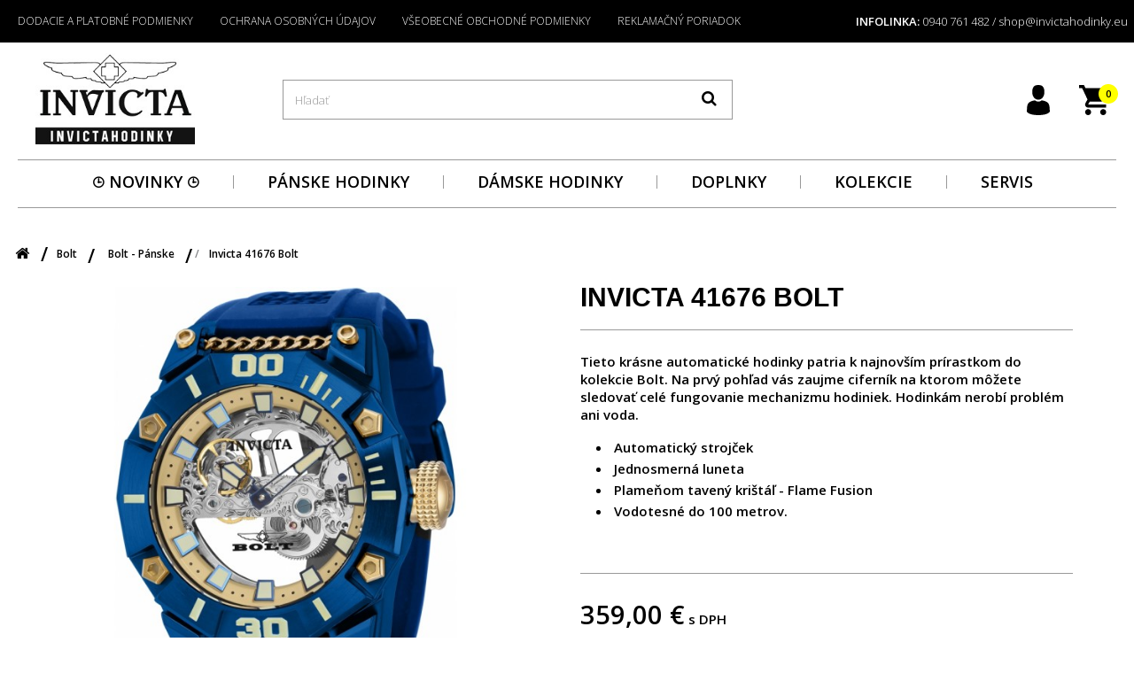

--- FILE ---
content_type: text/html; charset=utf-8
request_url: https://invictahodinky.eu/bolt-panske/4417-invicta-41676-bolt.html
body_size: 27064
content:
<!DOCTYPE HTML>
<!--[if lt IE 7]> <html class="no-js lt-ie9 lt-ie8 lt-ie7" lang="sk-sk"><![endif]-->
<!--[if IE 7]><html class="no-js lt-ie9 lt-ie8 ie7" lang="sk-sk"><![endif]-->
<!--[if IE 8]><html class="no-js lt-ie9 ie8" lang="sk-sk"><![endif]-->
<!--[if gt IE 8]> <html class="no-js ie9" lang="sk-sk"><![endif]-->
<html lang="sk-sk">
<head>
		<meta charset="utf-8">
		<title>Invicta 41676 Bolt | Invicta hodinky</title>
		
					<meta name="description" content="Na prvý pohľad vás zaujme ciferník na ktorom môžete sledovať celé fungovanie mechanizmu hodiniek">
						<meta name="robots" content="index,follow">
		<meta name="viewport" content="width=device-width, minimum-scale=0.25, maximum-scale=1.6, initial-scale=1.0">
		<meta name="apple-mobile-web-app-capable" content="yes">
		<link rel="icon" type="image/vnd.microsoft.icon" href="/img/favicon.ico?1622440475">
		<link rel="shortcut icon" type="image/x-icon" href="/img/favicon.ico?1622440475">
														<link rel="stylesheet" href="/themes/default-bootstrap/css/global.css" type="text/css" media="all">
																<link rel="stylesheet" href="/themes/default-bootstrap/css/autoload/highdpi.css" type="text/css" media="all">
																<link rel="stylesheet" href="/themes/default-bootstrap/css/autoload/responsive-tables.css" type="text/css" media="all">
																<link rel="stylesheet" href="/themes/default-bootstrap/css/autoload/uniform.default.css" type="text/css" media="all">
																<link rel="stylesheet" href="/js/jquery/plugins/fancybox/jquery.fancybox.css" type="text/css" media="all">
																<link rel="stylesheet" href="/themes/default-bootstrap/css/product.css" type="text/css" media="all">
																<link rel="stylesheet" href="/themes/default-bootstrap/css/print.css" type="text/css" media="print">
																<link rel="stylesheet" href="/js/jquery/plugins/bxslider/jquery.bxslider.css" type="text/css" media="all">
																<link rel="stylesheet" href="/themes/default-bootstrap/css/modules/blockcart/blockcart.css" type="text/css" media="all">
																<link rel="stylesheet" href="/themes/default-bootstrap/css/modules/blockcurrencies/blockcurrencies.css" type="text/css" media="all">
																<link rel="stylesheet" href="/themes/default-bootstrap/css/modules/blocklanguages/blocklanguages.css" type="text/css" media="all">
																<link rel="stylesheet" href="/themes/default-bootstrap/css/modules/blockcontact/blockcontact.css" type="text/css" media="all">
																<link rel="stylesheet" href="/themes/default-bootstrap/css/modules/blockmyaccountfooter/blockmyaccount.css" type="text/css" media="all">
																<link rel="stylesheet" href="/themes/default-bootstrap/css/modules/blocknewproducts/blocknewproducts.css" type="text/css" media="all">
																<link rel="stylesheet" href="/themes/default-bootstrap/css/modules/blocknewsletter/blocknewsletter.css" type="text/css" media="all">
																<link rel="stylesheet" href="/themes/default-bootstrap/css/modules/blocksearch/blocksearch.css" type="text/css" media="all">
																<link rel="stylesheet" href="/js/jquery/plugins/autocomplete/jquery.autocomplete.css" type="text/css" media="all">
																<link rel="stylesheet" href="/themes/default-bootstrap/css/product_list.css" type="text/css" media="all">
																<link rel="stylesheet" href="/themes/default-bootstrap/css/modules/blockspecials/blockspecials.css" type="text/css" media="all">
																<link rel="stylesheet" href="/themes/default-bootstrap/css/modules/blockuserinfo/blockuserinfo.css" type="text/css" media="all">
																<link rel="stylesheet" href="/themes/default-bootstrap/css/modules/blockviewed/blockviewed.css" type="text/css" media="all">
																<link rel="stylesheet" href="/themes/default-bootstrap/css/modules/homefeatured/homefeatured.css" type="text/css" media="all">
																<link rel="stylesheet" href="/modules/homesliderpro/css/font-awesome.css" type="text/css" media="all">
																<link rel="stylesheet" href="/modules/homesliderpro/css/styles.css" type="text/css" media="all">
																<link rel="stylesheet" href="/modules/hicarouselspack/views/css/owl.carousel.min2.css" type="text/css" media="all">
																<link rel="stylesheet" href="/modules/hicarouselspack/views/css/owl.theme.default.min2.css" type="text/css" media="all">
																<link rel="stylesheet" href="/modules/hicarouselspack/views/css/carouselspack_front.css" type="text/css" media="all">
																<link rel="stylesheet" href="/modules/hicarouselspack/views/css/custom.css" type="text/css" media="all">
																<link rel="stylesheet" href="/themes/default-bootstrap/css/modules/productcomments/productcomments.css" type="text/css" media="all">
																<link rel="stylesheet" href="/modules/ph_simpleblog/css/jquery.bxslider.css" type="text/css" media="all">
																<link rel="stylesheet" href="/modules/ph_simpleblog/css/font-awesome.css" type="text/css" media="all">
																<link rel="stylesheet" href="/modules/ph_simpleblog/css/ph_simpleblog.css" type="text/css" media="all">
																<link rel="stylesheet" href="/modules/ph_simpleblog/css/custom.css" type="text/css" media="all">
																<link rel="stylesheet" href="/themes/default-bootstrap/css/modules/mailalerts/mailalerts.css" type="text/css" media="all">
																<link rel="stylesheet" href="/themes/default-bootstrap/css/modules/blocktopmenu/css/blocktopmenu.css" type="text/css" media="all">
																<link rel="stylesheet" href="/themes/default-bootstrap/css/modules/blocktopmenu/css/superfish-modified.css" type="text/css" media="all">
																<link rel="stylesheet" href="/modules/themeconfigurator/css/hooks.css" type="text/css" media="all">
																<link rel="stylesheet" href="/modules/bamegamenu/views/css/font.css" type="text/css" media="all">
																<link rel="stylesheet" href="/modules/bamegamenu/views/css/megamenu.css" type="text/css" media="all">
																<link rel="stylesheet" href="/modules/bamegamenu/views/css/font_end.css" type="text/css" media="all">
																<link rel="stylesheet" href="/modules/bamegamenu/views/css/light.css" type="text/css" media="all">
																<link rel="stylesheet" href="/modules/bamegamenu/views/css/style_Mobie.css" type="text/css" media="all">
																<link rel="stylesheet" href="https://maxcdn.bootstrapcdn.com/font-awesome/4.7.0/css/font-awesome.min.css" type="text/css" media="all">
																<link rel="stylesheet" href="/modules/paypal/views/css/paypal.css" type="text/css" media="all">
																<link rel="stylesheet" href="/modules/psproductcountdown/views/css/psproductcountdown.css" type="text/css" media="all">
																<link rel="stylesheet" href="/modules/psproductcountdown/views/css/themes/1.6/1-simple.css" type="text/css" media="all">
														<script type="text/javascript">
var CUSTOMIZE_TEXTFIELD = 1;
var FancyboxI18nClose = 'Zavrieť';
var FancyboxI18nNext = 'Ďalej';
var FancyboxI18nPrev = 'Predch&aacute;dz.';
var PS_CATALOG_MODE = false;
var ajax_allowed = true;
var ajaxsearch = true;
var allowBuyWhenOutOfStock = true;
var attribute_anchor_separator = '-';
var attributesCombinations = [{"id_attribute":"12","attribute":"modra","id_attribute_group":"1","group":"farba"},{"id_attribute":"21","attribute":"priehladna","id_attribute_group":"2","group":"farba_cifernika"}];
var availableLaterValue = '';
var availableNowValue = 'Dodanie do 5 pracovných dní';
var baseDir = 'https://invictahodinky.eu/';
var baseUri = 'https://invictahodinky.eu/';
var blocksearch_type = 'top';
var combinations = {"5536":{"attributes_values":{"1":"Modr\u00e1","2":"Prieh\u013eadn\u00e1"},"attributes":[12,21],"price":0,"specific_price":false,"ecotax":0,"weight":0,"quantity":10,"reference":"","unit_impact":0,"minimal_quantity":"1","date_formatted":"","available_date":"","id_image":-1,"list":"'12','21'"}};
var combinationsFromController = {"5536":{"attributes_values":{"1":"Modr\u00e1","2":"Prieh\u013eadn\u00e1"},"attributes":[12,21],"price":0,"specific_price":false,"ecotax":0,"weight":0,"quantity":10,"reference":"","unit_impact":0,"minimal_quantity":"1","date_formatted":"","available_date":"","id_image":-1,"list":"'12','21'"}};
var comparator_max_item = 3;
var comparedProductsIds = [];
var confirm_report_message = 'Naozaj chcete nahlásiť tento komentár?';
var contentOnly = false;
var currency = {"id":1,"name":"Euro","iso_code":"EUR","iso_code_num":"978","sign":"\u20ac","blank":"1","conversion_rate":"1.000000","deleted":"0","format":"2","decimals":"1","active":"1","prefix":"","suffix":" \u20ac","id_shop_list":null,"force_id":false};
var currencyBlank = 1;
var currencyFormat = 2;
var currencyISO = 'EUR';
var currencyRate = 1;
var currencySign = '€';
var currentDate = '2026-01-18 13:33:27';
var customerGroupWithoutTax = false;
var customizationFields = false;
var customizationId = null;
var customizationIdMessage = 'Prispôsobenie #';
var default_eco_tax = 0;
var delete_txt = 'Vymazať';
var displayDiscountPrice = '1';
var displayList = false;
var displayPrice = 0;
var doesntExist = 'Táto kombinácia pre tento produkt neexistuje. Prosím vyberte si inú.';
var doesntExistNoMore = 'Tento produkt už nie je dostupný';
var doesntExistNoMoreBut = 's týmito parametrami, ale je k dispozícii s inými';
var ecotaxTax_rate = 0;
var fieldRequired = 'Prosím vyplňte všetky povinné polia, potom uložte úpravy.';
var freeProductTranslation = 'Zdarma!';
var freeShippingTranslation = 'Doručenie zdarma!';
var generated_date = 1768739606;
var groupReduction = 0;
var hasDeliveryAddress = false;
var highDPI = false;
var idDefaultImage = 11505;
var id_lang = 2;
var id_product = 4417;
var img_dir = 'https://invictahodinky.eu/themes/default-bootstrap/img/';
var img_prod_dir = 'https://invictahodinky.eu/img/p/';
var img_ps_dir = 'https://invictahodinky.eu/img/';
var instantsearch = true;
var isGuest = 0;
var isLogged = 0;
var isMobile = false;
var jqZoomEnabled = false;
var maxQuantityToAllowDisplayOfLastQuantityMessage = 3;
var max_item = 'Nemôžete pridať do porovnaia viac než 3 produktov';
var min_item = 'Prosím zvoľte aspoň jeden produkt.';
var minimalQuantity = 1;
var moderation_active = true;
var noTaxForThisProduct = false;
var oosHookJsCodeFunctions = [];
var page_name = 'product';
var placeholder_blocknewsletter = 'Zadajte e-mail';
var pp_custom_add_to_cart = null;
var priceDisplayMethod = 0;
var priceDisplayPrecision = 2;
var productAvailableForOrder = true;
var productBasePriceTaxExcl = 299.166667;
var productBasePriceTaxExcluded = 299.166667;
var productBasePriceTaxIncl = 359;
var productHasAttributes = true;
var productPrice = 359;
var productPriceTaxExcluded = 299.166667;
var productPriceTaxIncluded = 359;
var productPriceWithoutReduction = 359;
var productReference = '';
var productShowPrice = true;
var productUnitPriceRatio = 0;
var product_fileButtonHtml = 'Vybrať súbor';
var product_fileDefaultHtml = 'Nebol vybratý žiaden súbor';
var product_specific_price = [];
var productcomment_added = 'Váš komentár bol úspešne pridaný!';
var productcomment_added_moderation = 'Ďakujeme. Vaša recenzia bude čoskoro uverejnená. ';
var productcomment_ok = 'OK';
var productcomment_title = 'Nový komentár';
var productcomments_controller_url = 'https://invictahodinky.eu/module/productcomments/default';
var productcomments_url_rewrite = true;
var quantitiesDisplayAllowed = false;
var quantityAvailable = 0;
var quickView = true;
var reduction_percent = 0;
var reduction_price = 0;
var removingLinkText = 'vymazať produkt z košíka';
var roundMode = 2;
var search_url = 'https://invictahodinky.eu/vyhladavanie';
var secure_key = '99e7e65ccd98010f1a73f0b013668ab2';
var specific_currency = false;
var specific_price = 0;
var static_token = 'c27bfc84076aa8dcfb984ee64a078d18';
var stock_management = 1;
var taxRate = 20;
var toBeDetermined = 'Bude určené';
var token = 'c27bfc84076aa8dcfb984ee64a078d18';
var upToTxt = 'Až do';
var uploading_in_progress = 'Prebieha nahrávanie, čakajte prosím...';
var usingSecureMode = true;
</script>

						<script type="text/javascript" src="/js/jquery/jquery-1.11.0.min.js"></script>
						<script type="text/javascript" src="/js/jquery/jquery-migrate-1.2.1.min.js"></script>
						<script type="text/javascript" src="/js/jquery/plugins/jquery.easing.js"></script>
						<script type="text/javascript" src="/js/tools.js"></script>
						<script type="text/javascript" src="/themes/default-bootstrap/js/global.js"></script>
						<script type="text/javascript" src="/themes/default-bootstrap/js/autoload/10-bootstrap.min.js"></script>
						<script type="text/javascript" src="/themes/default-bootstrap/js/autoload/15-jquery.total-storage.min.js"></script>
						<script type="text/javascript" src="/themes/default-bootstrap/js/autoload/15-jquery.uniform-modified.js"></script>
						<script type="text/javascript" src="/js/jquery/plugins/fancybox/jquery.fancybox.js"></script>
						<script type="text/javascript" src="/themes/default-bootstrap/js/products-comparison.js"></script>
						<script type="text/javascript" src="/js/jquery/plugins/jquery.idTabs.js"></script>
						<script type="text/javascript" src="/js/jquery/plugins/jquery.scrollTo.js"></script>
						<script type="text/javascript" src="/js/jquery/plugins/jquery.serialScroll.js"></script>
						<script type="text/javascript" src="/js/jquery/plugins/bxslider/jquery.bxslider.js"></script>
						<script type="text/javascript" src="/themes/default-bootstrap/js/product.js"></script>
						<script type="text/javascript" src="/themes/default-bootstrap/js/modules/blockcart/ajax-cart.js"></script>
						<script type="text/javascript" src="/themes/default-bootstrap/js/modules/blocknewsletter/blocknewsletter.js"></script>
						<script type="text/javascript" src="/js/jquery/plugins/autocomplete/jquery.autocomplete.js"></script>
						<script type="text/javascript" src="/themes/default-bootstrap/js/modules/blocksearch/blocksearch.js"></script>
						<script type="text/javascript" src="/modules/homesliderpro/js/slidereverywhere.js"></script>
						<script type="text/javascript" src="/modules/hicarouselspack/views/js/cp.owl.carousel.js"></script>
						<script type="text/javascript" src="/modules/hicarouselspack/views/js/carouselspack_front.js"></script>
						<script type="text/javascript" src="/modules/productcomments/js/jquery.rating.pack.js"></script>
						<script type="text/javascript" src="/modules/ph_simpleblog/js/jquery.fitvids.js"></script>
						<script type="text/javascript" src="/modules/ph_simpleblog/js/jquery.bxslider.min.js"></script>
						<script type="text/javascript" src="/modules/ph_simpleblog/js/ph_simpleblog.js"></script>
						<script type="text/javascript" src="/themes/default-bootstrap/js/modules/mailalerts/mailalerts.js"></script>
						<script type="text/javascript" src="/modules/ganalytics/views/js/GoogleAnalyticActionLib.js"></script>
						<script type="text/javascript" src="/modules/blocktopmenu/js/hoverIntent.js"></script>
						<script type="text/javascript" src="/themes/default-bootstrap/js/modules/blocktopmenu/js/superfish-modified.js"></script>
						<script type="text/javascript" src="/themes/default-bootstrap/js/modules/blocktopmenu/js/blocktopmenu.js"></script>
						<script type="text/javascript" src="/modules/bamegamenu/views/js/swipemenumb.js"></script>
						<script type="text/javascript" src="/modules/bamegamenu/views/js/megamenu.js"></script>
						<script type="text/javascript" src="/modules/dm_gtm/views/js/dm_gtm_ga4.js"></script>
						<script type="text/javascript" src="/modules/psproductcountdown/views/js/underscore.min.js"></script>
						<script type="text/javascript" src="/modules/psproductcountdown/views/js/jquery.countdown.min.js"></script>
						<script type="text/javascript" src="/modules/psproductcountdown/views/js/psproductcountdown.js"></script>
						<script type="text/javascript" src="/modules/productcomments/js/jquery.textareaCounter.plugin.js"></script>
						<script type="text/javascript" src="/themes/default-bootstrap/js/modules/productcomments/js/productcomments.js"></script>
							<style type="text/css" class="slidersEverywhereStyle">


	.SEslider.sample {
		padding:0px 15px 0px 15px;
		width:100%;
											margin:0 auto;clear:both;						}

	.SEslider.sample .slidetitle {
		background:rgba(0, 0, 0, 0.5);
		color:#fff;
	}

	.SEslider.sample .slide_description {
		background:rgba(0, 0, 0, 0.5);
		color:#fff;
	}

	.SEslider.sample .se-next, .SEslider.sample .se-prev {
		background:rgba(0, 0, 0, 0.5);
		color:#fff;
	}

	.SEslider.sample .se-next:hover, .SEslider.sample .se-prev:hover {
		text-shadow:#fff;
	}
	
	.SEslider.sample .se-pager-item {
		border-color:rgba(0, 0, 0, 0.5);
	}
	
	.SEslider.sample .se-pager-item:hover {
		border-color:transparent;
		box-shadow:0 0 3px #fff;
	}
	
	.SEslider.sample .se-pager a {
		background-color:#0090f0;
	}
	
	.SEslider.sample .se-pager a.se-pager-link.active {
		background-color:#ffa500;
	}
	
	/** media queries **/

						 
			@media all and (max-width: 1199px) {
				.SEslider.sample {
					padding:0px 0px 0px 0px;
					width:100%;
									}
			}
					 
			@media all and (max-width: 989px) {
				.SEslider.sample {
					padding:0px 0px 0px 0px;
					width:100%;
									}
			}
			


/** rtl **/


</style>
<script type="text/javascript">
	
		var psv = 1.6;
		var default_template = Boolean(1);
		var instagram_link_type = "page";
		var hide_accessories = Boolean();
		var language_is_rtl = Boolean(0);
	
</script><!-- Hotjar Tracking Code for www.invictahodinky.eu -->
<script type="text/javascript"><!--//--><![CDATA[//><!--
(function(h,o,t,j,a,r){
        h.hj=h.hj||function(){(h.hj.q=h.hj.q||[]).push(arguments)};
        h._hjSettings={hjid:1698403,hjsv:6};
        a=o.getElementsByTagName('head')[0];
        r=o.createElement('script');r.async=1;
        r.src=t+h._hjSettings.hjid+j+h._hjSettings.hjsv;
        a.appendChild(r);
    })(window,document,'https://static.hotjar.com/c/hotjar-','.js?sv=');
//--><!]]></script>
			<script type="text/javascript">
				(window.gaDevIds=window.gaDevIds||[]).push('d6YPbH');
				(function(i,s,o,g,r,a,m){i['GoogleAnalyticsObject']=r;i[r]=i[r]||function(){
				(i[r].q=i[r].q||[]).push(arguments)},i[r].l=1*new Date();a=s.createElement(o),
				m=s.getElementsByTagName(o)[0];a.async=1;a.src=g;m.parentNode.insertBefore(a,m)
				})(window,document,'script','//www.google-analytics.com/analytics.js','ga');
				ga('create', 'UA-86395193-1', 'auto');
				ga('require', 'ec');</script><script type="text/javascript">
            var _smartsupp = _smartsupp || {};
            _smartsupp.key = '673ab657f271040ecc12827bae13f2e23d606684';
_smartsupp.cookieDomain = '.invictahodinky.eu';
_smartsupp.sitePlatform = 'Prestashop 1.6.1.24';
window.smartsupp||(function(d) {
                var s,c,o=smartsupp=function(){ o._.push(arguments)};o._=[];
                s=d.getElementsByTagName('script')[0];c=d.createElement('script');
                c.type='text/javascript';c.charset='utf-8';c.async=true;
                c.src='//www.smartsuppchat.com/loader.js';s.parentNode.insertBefore(c,s);
            })(document);
            </script><script type="text/javascript"></script><!-- META: OpenGraph -->
<!-- <meta property="fb:app_id" content=""> -->

<meta property="og:type" content="og:product">
<meta property="og:title" content="Invicta 41676 Bolt | Invicta hodinky">
<meta property="og:image" content="https://invictahodinky.eu/11505-thickbox_default_default/4417.jpg">
<meta property="og:site_name" content="Invicta hodinky">
<meta property="og:description" content="Na prvý pohľad vás zaujme ciferník na ktorom môžete sledovať celé fungovanie mechanizmu hodiniek">
<meta property="og:url" content="https://invictahodinky.eu/bolt-panske/4417-invicta-41676-bolt.html">
<meta property="product:price:amount" content="359.00"><meta property="product:price:currency" content="EUR"><!-- /end META: OpenGraph -->
<!-- META: Dublin Core -->
<meta name="dc.language" content="SK">
<meta name="dc.source" content="https://invictahodinky.eu/bolt-panske/4417-invicta-41676-bolt.html">
<meta name="dc.relation" content="https://invictahodinky.eu/">
<meta name="dc.title" content="Invicta 41676 Bolt | Invicta hodinky">
<meta name="dc.subject" content="Invicta 41676 Bolt | Invicta hodinky">
<meta name="dc.description" content="Na prvý pohľad vás zaujme ciferník na ktorom môžete sledovať celé fungovanie mechanizmu hodiniek">

        <!-- Global site tag (gtag.js) - Google AdWords: AW-979689030 -->
        <script async src="https://www.googletagmanager.com/gtag/js?id=AW-979689030"></script>
        <script data-keepinline="true">
        window.dataLayer = window.dataLayer || [];
        function gtag(){dataLayer.push(arguments);}
  
        gtag('consent', 'default', {
            'ad_storage': 'granted',
            'analytics_storage': 'granted',
            'personalization_storage': 'granted',
        });
  
        gtag('js', new Date());
        gtag('config', 'AW-979689030', {'allow_enhanced_conversions':true});
        </script>
        <script defer type="text/javascript">/*
 *
 *  2007-2022 PayPal
 *
 *  NOTICE OF LICENSE
 *
 *  This source file is subject to the Academic Free License (AFL 3.0)
 *  that is bundled with this package in the file LICENSE.txt.
 *  It is also available through the world-wide-web at this URL:
 *  http://opensource.org/licenses/afl-3.0.php
 *  If you did not receive a copy of the license and are unable to
 *  obtain it through the world-wide-web, please send an email
 *  to license@prestashop.com so we can send you a copy immediately.
 *
 *  DISCLAIMER
 *
 *  Do not edit or add to this file if you wish to upgrade PrestaShop to newer
 *  versions in the future. If you wish to customize PrestaShop for your
 *  needs please refer to http://www.prestashop.com for more information.
 *
 *  @author 2007-2022 PayPal
 *  @author 202 ecommerce <tech@202-ecommerce.com>
 *  @copyright PayPal
 *  @license http://opensource.org/licenses/osl-3.0.php Open Software License (OSL 3.0)
 *
 */


    

function updateFormDatas()
{
	var nb = $('#quantity_wanted').val();
	var id = $('#idCombination').val();

	$('.paypal_payment_form input[name=quantity]').val(nb);
	$('.paypal_payment_form input[name=id_p_attr]').val(id);
}
	
$(document).ready( function() {
    
		var baseDirPP = baseDir.replace('http:', 'https:');
		
	if($('#in_context_checkout_enabled').val() != 1)
	{
        $(document).on('click','#payment_paypal_express_checkout', function() {
			$('#paypal_payment_form_cart').submit();
			return false;
		});
	}


	var jquery_version = $.fn.jquery.split('.');
	if(jquery_version[0]>=1 && jquery_version[1] >= 7)
	{
		$('body').on('submit',".paypal_payment_form", function () {
			updateFormDatas();
		});
	}
	else {
		$('.paypal_payment_form').live('submit', function () {
			updateFormDatas();
		});
	}

	function displayExpressCheckoutShortcut() {
		var id_product = $('input[name="id_product"]').val();
		var id_product_attribute = $('input[name="id_product_attribute"]').val();
		$.ajax({
			type: "GET",
			url: baseDirPP+'/modules/paypal/express_checkout/ajax.php',
			data: { get_qty: "1", id_product: id_product, id_product_attribute: id_product_attribute },
			cache: false,
			success: function(result) {
				if (result == '1') {
					$('#container_express_checkout').slideDown();
				} else {
					$('#container_express_checkout').slideUp();
				}
				return true;
			}
		});
	}

	$('select[name^="group_"]').change(function () {
		setTimeout(function(){displayExpressCheckoutShortcut()}, 500);
	});

	$('.color_pick').click(function () {
		setTimeout(function(){displayExpressCheckoutShortcut()}, 500);
	});

    if($('body#product').length > 0) {
        setTimeout(function(){displayExpressCheckoutShortcut()}, 500);
    }
	
	
			

	var modulePath = 'modules/paypal';
	var subFolder = '/integral_evolution';

	var fullPath = baseDirPP + modulePath + subFolder;
	var confirmTimer = false;
		
	if ($('form[target="hss_iframe"]').length == 0) {
		if ($('select[name^="group_"]').length > 0)
			displayExpressCheckoutShortcut();
		return false;
	} else {
		checkOrder();
	}

	function checkOrder() {
		if(confirmTimer == false)
			confirmTimer = setInterval(getOrdersCount, 1000);
	}

	});


</script>

      <script data-keepinline="true">
            window.dataLayer = window.dataLayer || [];
      </script>


<!-- Google Tag Manager - INDEX PAGE -->
      
            <script data-keepinline="true">
            dataLayer.push({ "ecommerce" : null });
            dataLayer.push({
                  "pageCategory" : "product",
                  "google_tag_params" : {
                        "ecomm_pagetype" : "product",
                        "ecomm_category" : "bolt-panske",
                        "ecomm_prodid" : "4417",
                        "ecomm_totalvalue" : "359",
                        "ecomm_totalvalue_tax_exc" : "299.17",
                        "ecomm_totalvalue_tax_excl" : "299.17",
                  },
                  
                                                      
                              "event" : "view_item",
                              "ecommerce": {
                                    "currency": "EUR",
                                    "value": "359",
                                    "items" : [
                                    {
                                          "item_id" : "4417",
                                          "item_name" : "Invicta 41676 Bolt",
                                          "currency" : "EUR",
                                          "index" : 0,
                                          "item_brand" : "",
                                          "item_category" : "bolt-panske",
                                          "item_variant" : "Modrá - Priehľadná",
                                          "price" : "359",
                                          "price_without_vat" : "299.17",
                                    }
                                    ]

                              },
                              
                                          
            });
        </script>
      

<!-- Google Tag Manager - SEARCH PAGE-->
<!-- Google Tag Manager - PAGE END -->

<!-- Google Tag Manager -->

      <script data-keepinline="true">(function(w,d,s,l,i){w[l]=w[l]||[];w[l].push({"gtm.start":
      new Date().getTime(),event:"gtm.js"});var f=d.getElementsByTagName(s)[0],
      j=d.createElement(s),dl=l!="dataLayer"?"&l="+l:"";j.async=true;j.src=
      "https://www.googletagmanager.com/gtm.js?id="+i+dl;f.parentNode.insertBefore(j,f);
      })(window,document,"script","dataLayer", "GTM-N4PFSXT");</script>

<!-- End Google Tag Manager -->

<!-- module psproductcountdown start -->
<script type="text/javascript">
        var pspc_labels = ['days', 'hours', 'minutes', 'seconds'];
    var pspc_labels_lang = {
        'days': 'Dni',
        'hours': 'Hodiny',
        'minutes': 'Minúty',
        'seconds': 'Sekundy'
    };
        var pspc_show_weeks = 0;
    var pspc_psv = 1.6;
</script>
<!-- module psproductcountdown end -->
		<link rel="stylesheet" href="//fonts.googleapis.com/css?family=Open+Sans:300,600&amp;subset=latin,latin-ext" type="text/css" media="all">
		<!--[if IE 8]>
		<script src="https://oss.maxcdn.com/libs/html5shiv/3.7.0/html5shiv.js"></script>
		<script src="https://oss.maxcdn.com/libs/respond.js/1.3.0/respond.min.js"></script>
		<![endif]-->
  <script id="Cookiebot" src="https://consent.cookiebot.com/uc.js?cbid=d2fe8e88-73aa-4d0a-97b5-63a083a1327d" type="text/javascript" async></script>

</head>
<body id="product" class="product product-4417 product-invicta-41676-bolt category-37 category-bolt-panske hide-left-column hide-right-column lang_sk">
<!-- Google Tag Manager (noscript) -->
                            <noscript><iframe src="https://www.googletagmanager.com/ns.html?id=GTM-N4PFSXT"
                            height="0" width="0" style="display:none;visibility:hidden"></iframe></noscript>
                            <!-- End Google Tag Manager (noscript) -->
                            

					<div id="page">
			<div class="header-container">
				<header id="header">
																										<div class="nav">
							<div class="container">
								<div class="row">
									<nav><!-- Block languages module -->
<!-- /Block languages module -->
<div id="contact-link" >
	<a href="https://invictahodinky.eu/kontakt" title="Kontaktujte nás">Kontaktujte nás</a>
</div>
	<span class="shop-phone">
		<i class="icon-phone"></i>INFOLINKA: <strong>0940 761 482 / shop@invictahodinky.eu</strong>
	</span>
	<!-- Menu -->
	<div id="block_top_menu" class="sf-contener clearfix col-lg-12">
		<div class="cat-title">Menu</div>
		<ul class="sf-menu clearfix menu-content">
			<li><a href="https://invictahodinky.eu/content/1-dodanie" title="Dodacie a platobn&eacute; podmienky">Dodacie a platobn&eacute; podmienky</a></li>
<li><a href="https://invictahodinky.eu/content/2-osobne-udaje" title="Ochrana osobn&yacute;ch &uacute;dajov">Ochrana osobn&yacute;ch &uacute;dajov</a></li>
<li><a href="https://invictahodinky.eu/content/3-podmienky" title="V&scaron;eobecn&eacute; obchodn&eacute; podmienky">V&scaron;eobecn&eacute; obchodn&eacute; podmienky</a></li>
<li><a href="https://invictahodinky.eu/content/5-reklamacny-poriadok" title="Reklamačn&yacute; poriadok">Reklamačn&yacute; poriadok</a></li>

					</ul>
	</div>
	<!--/ Menu -->
</nav>
								</div>
							</div>
						</div>
										<div>
						<div class="container">
							<div class="row">
								<div id="header_logo">
									<a href="https://invictahodinky.eu/" title="Invicta hodinky">
										<img class="logo img-responsive" src="https://invictahodinky.eu/img/invicta-logo-1617021349.jpg" alt="Invicta hodinky" width="240" height="137"/>
									</a>
								</div>
								<!-- Block search module TOP -->
<div id="search_block_top" class="col-sm-4 clearfix">
	<form id="searchbox" method="get" action="//invictahodinky.eu/vyhladavanie" >
		<input type="hidden" name="controller" value="search" />
		<input type="hidden" name="orderby" value="position" />
		<input type="hidden" name="orderway" value="desc" />
		<input class="search_query form-control" type="text" id="search_query_top" name="search_query" placeholder="Hľadať" value="" />
		<button type="submit" name="submit_search" class="btn btn-default button-search">
			<span>Hľadať</span>
		</button>
	</form>
</div>
<!-- /Block search module TOP --><!-- MODULE Block cart -->
<div class="col-sm-4 clearfix">
	<div class="shopping_cart">
		<a href="https://invictahodinky.eu/objednavka" title="Zobraziť môj nákupný košík" rel="nofollow">
			<b>Košík</b>
			<span class="ajax_cart_quantity unvisible">0</span>
			<span class="ajax_cart_product_txt unvisible">Produkt</span>
			<span class="ajax_cart_product_txt_s unvisible">Produkty</span>
			<span class="ajax_cart_total unvisible">
							</span>
			<span class="ajax_cart_no_product">(prázdny)</span>
					</a>
					<div class="cart_block block exclusive">
				<div class="block_content">
					<!-- block list of products -->
					<div class="cart_block_list">
												<p class="cart_block_no_products">
							Žiadne produkty
						</p>
																		<div class="cart-prices">
							<div class="cart-prices-line first-line">
								<span class="price cart_block_shipping_cost ajax_cart_shipping_cost unvisible">
																			 Bude určené																	</span>
								<span class="unvisible">
									Doručenie
								</span>
							</div>
																					<div class="cart-prices-line last-line">
								<span class="price cart_block_total ajax_block_cart_total">0,00 €</span>
								<span>Spolu</span>
							</div>
													</div>
						<p class="cart-buttons">
							<a id="button_order_cart" class="btn btn-default button button-small" href="https://invictahodinky.eu/objednavka" title="Pokladňa" rel="nofollow">
								<span>
									Pokladňa<i class="icon-chevron-right right"></i>
								</span>
							</a>
						</p>
					</div>
				</div>
			</div><!-- .cart_block -->
			</div>
</div>

	<div id="layer_cart">
		<div class="clearfix">
			<div class="layer_cart_product col-xs-12 col-md-6">
				<span class="cross" title="Zatvoriť okno"></span>
				<span class="title">
					<i class="icon-check"></i>Produkt bol úspešne pridaný do vášho košíku
				</span>
				<div class="product-image-container layer_cart_img">
				</div>
				<div class="layer_cart_product_info">
					<span id="layer_cart_product_title" class="product-name"></span>
					<span id="layer_cart_product_attributes"></span>
					<div>
						<strong class="dark">Množstvo</strong>
						<span id="layer_cart_product_quantity"></span>
					</div>
					<div>
						<strong class="dark">Spolu</strong>
						<span id="layer_cart_product_price"></span>
					</div>
				</div>
			</div>
			<div class="layer_cart_cart col-xs-12 col-md-6">
				<span class="title">
					<!-- Plural Case [both cases are needed because page may be updated in Javascript] -->
					<span class="ajax_cart_product_txt_s  unvisible">
						<span class="ajax_cart_quantity">0</span> ks tovaru
					</span>
					<!-- Singular Case [both cases are needed because page may be updated in Javascript] -->
					<span class="ajax_cart_product_txt ">
						Vo vašom košíku je 1 produkt.
					</span>
				</span>
				<div class="layer_cart_row">
					<strong class="dark">
						Spolu za produkty:
											</strong>
					<span class="ajax_block_products_total">
											</span>
				</div>

								<div class="layer_cart_row">
					<strong class="dark unvisible">
						Spolu za doručenie:&nbsp;					</strong>
					<span class="ajax_cart_shipping_cost unvisible">
													 Bude určené											</span>
				</div>
								<div class="layer_cart_row">
					<strong class="dark">
						Spolu
											</strong>
					<span class="ajax_block_cart_total">
											</span>
				</div>
				<div class="button-container">
					<span class="continue btn btn-default button exclusive-medium" title="Pokračovať v nákupe">
						<span>
							<i class="icon-chevron-left left"></i>Pokračovať v nákupe
						</span>
					</span>
					<a class="btn btn-default button button-medium"	href="https://invictahodinky.eu/objednavka" title="Objednať" rel="nofollow">
						<span>
							Objednať<i class="icon-chevron-right right"></i>
						</span>
					</a>
				</div>
			</div>
		</div>
		<div class="crossseling"></div>
	</div> <!-- #layer_cart -->
	<div class="layer_cart_overlay"></div>

<!-- /MODULE Block cart -->

<!-- Block user information module HEADER -->
<div id="header_user" >
	<ul id="header_nav">

		<li id="shopping_cart">
					<li id="your_account"><a href="https://invictahodinky.eu/zakaznicky-ucet" title="Zobraziť môj zákaznícky účet" rel="nofollow">Môj účet</a></li>
	
     
		</li>

</ul>
	<p id="header_user_info">
		
					<a href="https://invictahodinky.eu/zakaznicky-ucet" title="Prihlásiť sa do Vášho zákazníckeho účtu" class="login" rel="nofollow">Prihlásiť sa / Registrovať</a>
			</p>
</div>
<!-- /Block user information module HEADER -->
	<script type="text/javascript">
		var bacheckswipe = 0;
		var bachecklr = 1;
	</script>
	<style type="text/css">
					#mega_menu_plus ul.show-ul{
				max-height: 70vh;
			}
		 
		body #mega_menu_plus,#mega_menu_plus .mg-menu{
			border-color: #FFFFFF;
		}
		body #mega_menu_plus ul.mg-menu.menu-content{
			text-align: left;
			background-color: #FFFFFF;
			padding: 0px 0px 0px 0px;
		}
		body #mega_menu_plus ul.mg-menu.menu-content>li{
			padding: 0px 10px 0px 10px;
			margin-bottom:0px;
			width:auto;
			height:auto;
		}
		body #mega_menu_plus ul.mg-menu.menu-content li.mainmenu-parent:hover{
			background-color: #FFFFFF;
		}
		body #mega_menu_plus ul.mg-menu.menu-content li.mainmenu-parent:hover>a,body #mega_menu_plus ul.mg-menu.menu-content li.mainmenu-parent:hover>a:hover{
			color: #FFFFFF !important;
		}
		body #mega_menu_plus ul.mg-menu.menu-content li.mainmenu-parent>a{
			color: #FFFFFF;
		}
		body #mega_menu_plus ul.mg-menu.menu-content li.mainmenu-parent>.sub ul{
			background-color: #FFFFFF;
		}
		body #mega_menu_plus ul.mg-menu.menu-content li.mainmenu-parent>.sub{
			background-color: #FFFFFF;
			padding: 0px 0px 0px 0px;
		}
		body #mega_menu_plus ul.mg-menu.menu-content li.mainmenu-parent>.sub .titlesub .menu-item-link-text{
			color: #000000;
		}
		body #mega_menu_plus ul.mg-menu.menu-content li.mainmenu-parent>.sub .content_submenu ul{
			background-color: #FFFFFF;
		}
		body #mega_menu_plus ul.mg-menu.menu-content li.mainmenu-parent>.sub .submenu-container ul>li>a{
			color: #000000 !important;
		}
		body #mega_menu_plus ul.mg-menu.menu-content li.mainmenu-parent>.sub .submenu-container ul>li>a:hover,body #mega_menu_plus ul.treelinks li ul li:hover >a{
			color: #000000 !important;
		}
		body .mg-menu > li.submenu:hover > a:before{
			border-color:transparent transparent #FFFFFF transparent;
		}
		body #mega_menu_plus ul li div.sub{
			border-color:#FFFFFF;
		}
		body #mega_menu_plus li.submenu >a>span:after,body ul.treelinks li ul li a:after{
			color: #FFFFFF !important;
		}
		body #mega_menu_plus ul.mg-menu > li >a{
			font-size: 16px !important;
		}
		body #mega_menu_plus ul.mg-menu > li ul li a,body #mega_menu_plus ul > li >a,body #mega_menu_plus ul.mg-menu.menu-content li.mainmenu-parent>.sub .titlesub .menu-item-link-text{
			font-size: 20px !important;
		}
		
						
	
		body #mega_menu_plus ul.mg-menu > li >a,body #mega_menu_plus ul > li >a,body #mega_menu_plus ul.mg-menu.menu-content li.mainmenu-parent>.sub .titlesub .menu-item-link-text{
			font-weight:300;
		}
		#mega_menu_plus a.closebtnmenum2018{
			display: none;
		}
		body #mega_menu_plus .closebtnmenum2018{
			color: #000000
		}
	</style>
			<style type="text/css">
	@media only screen and (max-width : 768px){
		#mega_menu_plus.ontop{
			position: static !important;
		}
	}
	</style>
					<script type="text/javascript">
			var anchor='default';
			var speed=100;
		</script>
		<!-- Menu -->
			<div class="fixpaddingsize2018">
		<div id="mega_menu_plus" class="mg-contener clearfix col-lg-12">
			<div class="mobi"><a title="menu"><span class='menu-item-link-text fa fa-bars'>Menu</span></a></div>
			<ul class="mg-menu hidden-ul clearfix menu-content">
								<li class='mainmenu-parent menu-level-0_1  bamenuitem-'><a href='https://invictahodinky.eu/novinky'  >
                                    <span class='menu-item-link-text  '>⌚ Novinky ⌚</span>
                                </a><span class='submore'></span></li><li class='mainmenu-parent menu-level-0_6 submenu'><a href='#'  >
                                    <span class='menu-item-link-text '>P&aacute;nske hodinky</span>
                                </a><span class='submore'></span><div class='submenu-level-0_6 sub hidesubmenu2018 autowidth clearfix'> <div class='submenu-container'><div class='rows row_0' ><div style='width:33%' class='cols col_0 clearfix'><div class='content_submenu clearfix'><ul class='menulink clearfix'><li><a href='https://invictahodinky.eu/43-akula' title='Akula'><span class='menu-item-link-text'>Akula</span></a></li><li><a href='https://invictahodinky.eu/37-bolt-panske' title='Bolt - Pánske'><span class='menu-item-link-text'>Bolt - Pánske</span></a></li><li><a href='https://invictahodinky.eu/49-coalition-forces' title='Coalition Forces'><span class='menu-item-link-text'>Coalition Forces</span></a></li><li><a href='https://invictahodinky.eu/57-cuadro' title='Cuadro'><span class='menu-item-link-text'>Cuadro</span></a></li><li><a href='https://invictahodinky.eu/33-dc-comics' title='DC Comics'><span class='menu-item-link-text'>DC Comics</span></a></li><li><a href='https://invictahodinky.eu/41-disney' title='Disney'><span class='menu-item-link-text'>Disney</span></a></li><li><a href='https://invictahodinky.eu/61-flying-fox' title='Flying Fox'><span class='menu-item-link-text'>Flying Fox</span></a></li><li><a href='https://invictahodinky.eu/63-gladiator' title='Gladiator'><span class='menu-item-link-text'>Gladiator</span></a></li><li><a href='https://invictahodinky.eu/56-helios' title='Helios'><span class='menu-item-link-text'>Helios</span></a></li><li><a href='https://invictahodinky.eu/53-hercules' title='Hercules'><span class='menu-item-link-text'>Hercules</span></a></li></ul></div></div><div style='width:33%' class='cols col_1 clearfix'><div class='content_submenu clearfix'><ul class='menulink clearfix'><li><a href='https://invictahodinky.eu/51-hydromax' title='Hydromax'><span class='menu-item-link-text'>Hydromax</span></a></li><li><a href='https://invictahodinky.eu/15-i-force' title='I Force'><span class='menu-item-link-text'>I Force</span></a></li><li><a href='https://invictahodinky.eu/23-j-taylor' title='J. Taylor'><span class='menu-item-link-text'>J. Taylor</span></a></li><li><a href='https://invictahodinky.eu/62-king-python' title='King Python'><span class='menu-item-link-text'>King Python</span></a></li><li><a href='https://invictahodinky.eu/50-kraken' title='Kraken'><span class='menu-item-link-text'>Kraken</span></a></li><li><a href='https://invictahodinky.eu/34-marvel' title='Marvel'><span class='menu-item-link-text'>Marvel</span></a></li><li><a href='https://invictahodinky.eu/14-pro-diver-panske' title='Pro Diver - Pánske'><span class='menu-item-link-text'>Pro Diver - Pánske</span></a></li><li><a href='https://invictahodinky.eu/20-reserve' title='Reserve'><span class='menu-item-link-text'>Reserve</span></a></li><li><a href='https://invictahodinky.eu/58-ripsaw' title='Ripsaw'><span class='menu-item-link-text'>Ripsaw</span></a></li><li><a href='https://invictahodinky.eu/19-russian-diver' title='Russian Diver'><span class='menu-item-link-text'>Russian Diver</span></a></li></ul></div></div><div style='width:33%' class='cols col_2 clearfix'><div class='content_submenu clearfix'><ul class='menulink clearfix'><li><a href='https://invictahodinky.eu/22-s1-rally' title='S1 Rally'><span class='menu-item-link-text'>S1 Rally</span></a></li><li><a href='https://invictahodinky.eu/42-sea-hunter' title='Sea Hunter'><span class='menu-item-link-text'>Sea Hunter</span></a></li><li><a href='https://invictahodinky.eu/44-shaq' title='Shaq'><span class='menu-item-link-text'>Shaq</span></a></li><li><a href='https://invictahodinky.eu/54-specialty-panske' title='Specialty - Pánske'><span class='menu-item-link-text'>Specialty - Pánske</span></a></li><li><a href='https://invictahodinky.eu/36-speedway' title='Speedway'><span class='menu-item-link-text'>Speedway</span></a></li><li><a href='https://invictahodinky.eu/39-star-wars' title='Star Wars'><span class='menu-item-link-text'>Star Wars</span></a></li><li><a href='https://invictahodinky.eu/17-subaqua' title='Subaqua'><span class='menu-item-link-text'>Subaqua</span></a></li><li><a href='https://invictahodinky.eu/45-venom' title='Venom'><span class='menu-item-link-text'>Venom</span></a></li><li><a href='https://invictahodinky.eu/52-zeus-magnum' title='Zeus Magnum'><span class='menu-item-link-text'>Zeus Magnum</span></a></li></ul></div></div><div style='' class='cols col_3 clearfix my-clear'><div class='content_submenu clearfix'></div></div></div></div></div></li><li class='mainmenu-parent menu-level-0_2 submenu'><a href='#'  >
                                    <span class='menu-item-link-text '>D&aacute;mske hodinky</span>
                                </a><span class='submore'></span><div class='submenu-level-0_2 sub hidesubmenu2018 autowidth clearfix'> <div class='submenu-container'><div class='rows row_0' ><div style='' class='cols col_0 clearfix'><div class='content_submenu clearfix'><ul class='menulink clearfix'><li><a href='https://invictahodinky.eu/28-angel' title='Angel'><span class='menu-item-link-text'>Angel</span></a></li><li><a href='https://invictahodinky.eu/38-bolt-damske' title='Bolt - Dámske'><span class='menu-item-link-text'>Bolt - Dámske</span></a></li><li><a href='https://invictahodinky.eu/41-disney' title='Disney'><span class='menu-item-link-text'>Disney</span></a></li><li><a href='https://invictahodinky.eu/27-pro-diver-damske' title='Pro Diver - Dámske'><span class='menu-item-link-text'>Pro Diver - Dámske</span></a></li><li><a href='https://invictahodinky.eu/55-specialty-damske' title='Specialty - Dámske'><span class='menu-item-link-text'>Specialty - Dámske</span></a></li></ul></div></div><div style='' class='cols col_1 clearfix my-clear'><div class='content_submenu clearfix'></div></div></div></div></div></li><li class='mainmenu-parent menu-level-0_5 submenu'><a href='#'  >
                                    <span class='menu-item-link-text '>Doplnky</span>
                                </a><span class='submore'></span><div class='submenu-level-0_5 sub hidesubmenu2018 autowidth clearfix'> <div class='submenu-container'><div class='rows row_0' ><div style='width:100%' class='cols col_0 clearfix'><div class='content_submenu clearfix'><ul class='menulink clearfix'><li><a href='https://invictahodinky.eu/48-nastenne-hodiny' title='Nástenné hodiny'><span class='menu-item-link-text'>Nástenné hodiny</span></a></li><li><a href='https://invictahodinky.eu/59-predmety' title='Predmety'><span class='menu-item-link-text'>Predmety</span></a></li><li><a href='https://invictahodinky.eu/25-puzdra' title='Púzdra'><span class='menu-item-link-text'>Púzdra</span></a></li><li><a href='https://invictahodinky.eu/46-remienky' title='Remienky'><span class='menu-item-link-text'>Remienky</span></a></li></ul></div></div><div style='' class='cols col_1 clearfix'><div class='content_submenu clearfix'></div></div></div></div></div></li><li class='mainmenu-parent menu-level-0_7 submenu'><a href='#'  >
                                    <span class='menu-item-link-text '>Kolekcie</span>
                                </a><span class='submore'></span><div class='submenu-level-0_7 sub hidesubmenu2018 autowidth clearfix'> <div class='submenu-container'><div class='rows row_0' ><div style='width:33%' class='cols col_0 clearfix'><div class='content_submenu clearfix'><div class='titlesub clearfix'><span class='menu-item-link-text'>Kolekcie</span></div><span class='submore'></span><ul class='menulink clearfix'><li><a href='https://invictahodinky.eu/43-akula' title='Akula'><span class='menu-item-link-text'>Akula</span></a></li><li><a href='https://invictahodinky.eu/28-angel' title='Angel'><span class='menu-item-link-text'>Angel</span></a></li><li><a href='https://invictahodinky.eu/24-bolt' title='Bolt'><span class='menu-item-link-text'>Bolt</span></a></li><li><a href='https://invictahodinky.eu/49-coalition-forces' title='Coalition Forces'><span class='menu-item-link-text'>Coalition Forces</span></a></li><li><a href='https://invictahodinky.eu/57-cuadro' title='Cuadro'><span class='menu-item-link-text'>Cuadro</span></a></li><li><a href='https://invictahodinky.eu/61-flying-fox' title='Flying Fox'><span class='menu-item-link-text'>Flying Fox</span></a></li><li><a href='https://invictahodinky.eu/63-gladiator' title='Gladiator'><span class='menu-item-link-text'>Gladiator</span></a></li><li><a href='https://invictahodinky.eu/56-helios' title='Helios'><span class='menu-item-link-text'>Helios</span></a></li><li><a href='https://invictahodinky.eu/53-hercules' title='Hercules'><span class='menu-item-link-text'>Hercules</span></a></li><li><a href='https://invictahodinky.eu/51-hydromax' title='Hydromax'><span class='menu-item-link-text'>Hydromax</span></a></li><li><a href='https://invictahodinky.eu/15-i-force' title='I Force'><span class='menu-item-link-text'>I Force</span></a></li><li><a href='https://invictahodinky.eu/62-king-python' title='King Python'><span class='menu-item-link-text'>King Python</span></a></li></ul></div></div><div style='width:33%' class='cols col_1 clearfix second-column'><div class='content_submenu clearfix'><ul class='menulink clearfix'><li><a href='https://invictahodinky.eu/50-kraken' title='Kraken'><span class='menu-item-link-text'>Kraken</span></a></li><li><a href='https://invictahodinky.eu/26-pro-diver' title='Pro Diver'><span class='menu-item-link-text'>Pro Diver</span></a></li><li><a href='https://invictahodinky.eu/20-reserve' title='Reserve'><span class='menu-item-link-text'>Reserve</span></a></li><li><a href='https://invictahodinky.eu/58-ripsaw' title='Ripsaw'><span class='menu-item-link-text'>Ripsaw</span></a></li><li><a href='https://invictahodinky.eu/19-russian-diver' title='Russian Diver'><span class='menu-item-link-text'>Russian Diver</span></a></li><li><a href='https://invictahodinky.eu/22-s1-rally' title='S1 Rally'><span class='menu-item-link-text'>S1 Rally</span></a></li><li><a href='https://invictahodinky.eu/42-sea-hunter' title='Sea Hunter'><span class='menu-item-link-text'>Sea Hunter</span></a></li><li><a href='https://invictahodinky.eu/30-specialty' title='Specialty'><span class='menu-item-link-text'>Specialty</span></a></li><li><a href='https://invictahodinky.eu/36-speedway' title='Speedway'><span class='menu-item-link-text'>Speedway</span></a></li><li><a href='https://invictahodinky.eu/17-subaqua' title='Subaqua'><span class='menu-item-link-text'>Subaqua</span></a></li><li><a href='https://invictahodinky.eu/45-venom' title='Venom'><span class='menu-item-link-text'>Venom</span></a></li><li><a href='https://invictahodinky.eu/52-zeus-magnum' title='Zeus Magnum'><span class='menu-item-link-text'>Zeus Magnum</span></a></li></ul></div></div><div style='width:33%' class='cols col_2 clearfix'><div class='content_submenu clearfix'><div class='titlesub clearfix'><span class='menu-item-link-text'>Kolaborácie</span></div><span class='submore'></span><ul class='menulink clearfix'><li><a href='https://invictahodinky.eu/33-dc-comics' title='DC Comics'><span class='menu-item-link-text'>DC Comics</span></a></li><li><a href='https://invictahodinky.eu/41-disney' title='Disney'><span class='menu-item-link-text'>Disney</span></a></li><li><a href='https://invictahodinky.eu/23-j-taylor' title='J. Taylor'><span class='menu-item-link-text'>J. Taylor</span></a></li><li><a href='https://invictahodinky.eu/34-marvel' title='Marvel'><span class='menu-item-link-text'>Marvel</span></a></li><li><a href='https://invictahodinky.eu/44-shaq' title='Shaq'><span class='menu-item-link-text'>Shaq</span></a></li><li><a href='https://invictahodinky.eu/39-star-wars' title='Star Wars'><span class='menu-item-link-text'>Star Wars</span></a></li></ul></div></div><div style='' class='cols col_3 clearfix my-clear'><div class='content_submenu clearfix'></div></div></div></div></div></li><li class='mainmenu-parent menu-level-0_3 '><a href='https://invictahodinky.eu/content/7-opravy'  >
                                    <span class='menu-item-link-text '>Servis</span>
                                </a><span class='submore'></span></li> 
			</ul>
		</div>
	</div>
	<!--/ Menu -->
	<style type="text/css" media="screen">
		@media screen and (min-width: 760px) {
							 .hidesubmenu2018{ 
					 display:none; 
				 } 
						#mega_menu_plus li a{
				visibility:inherit;
			}
			ul.treelinks li:last-child>a{
				border-bottom: none;
			}
		}
	</style>
							</div>
						</div>
					</div>
				</header>
			</div>
			<div class="columns-container">
				<div id="columns" class="container">
											<!-- Breadcrumb -->
<div class="clearfix">
	<ol class="breadcrumb" itemscope itemtype="http://schema.org/BreadcrumbList">
		<li itemprop="itemListElement" itemscope itemtype="http://schema.org/ListItem"> 
			<a class="home" href="https://invictahodinky.eu/" title="N&aacute;vrat na &Uacute;vodn&uacute; str&aacute;nku" itemprop="item">
				<i class="icon-home"></i>
			</a>
			<meta itemprop="name" content="Home" />
			<meta itemprop="position" content="1" />
		</li>
		<li itemprop="itemListElement" itemscope itemtype="http://schema.org/ListItem">
			<a href="https://invictahodinky.eu/24-bolt" itemprop="item" title="Bolt">
				<span itemprop="name">Bolt</span>
			</a>
			<meta itemprop="position" content="2" />
		</li>
		<li itemprop="itemListElement" itemscope itemtype="http://schema.org/ListItem">
			<a href="https://invictahodinky.eu/37-bolt-panske" itemprop="item" title="Bolt - P&aacute;nske">
				<span itemprop="name">Bolt - P&aacute;nske</span>
			</a>
			<meta itemprop="position" content="3" />
		</li>
		<li itemprop="itemListElement" itemscope itemtype="http://schema.org/ListItem">
			<span itemprop="name">Invicta 41676 Bolt</span>
			<meta itemprop="position" content="4" />
		</li>
	</ol>
</div>
<!-- /Breadcrumb -->

										<div id="slider_row" class="row">
																	</div>
					<div class="row">
																		<div id="center_column" class="center_column col-xs-12 col-sm-12">
	

							<div itemscope itemtype="https://schema.org/Product">
	<meta itemprop="url" content="https://invictahodinky.eu/bolt-panske/4417-invicta-41676-bolt.html">
	
	<meta itemprop="brand" content="Invicta">
	
	<div class="primary_block row">
					<div class="container">
				<div class="top-hr"></div>
			</div>
								<!-- left infos-->
		<div class="pb-left-column col-xs-12 col-sm-4 col-md-5">
			<!-- product img-->
			<div id="image-block" class="clearfix">
																	<span id="view_full_size">
													<img id="bigpic" itemprop="image" src="https://invictahodinky.eu/11505-large_default/invicta-41676-bolt.jpg" title="Invicta 41676 Bolt" alt="Invicta 41676 Bolt" width="550" height="550"/>
															<span class="span_link no-print">Zv&auml;č&scaron;iť</span>
																		</span>
							</div> <!-- end image-block -->
							<!-- thumbnails -->
				<div id="views_block" class="clearfix hidden">
										<div id="thumbs_list">
						<ul id="thumbs_list_frame">
																																																						<li id="thumbnail_11505" class="last">
									<a href="https://invictahodinky.eu/11505-thickbox_default/invicta-41676-bolt.jpg"	data-fancybox-group="other-views" class="fancybox shown" title="Invicta 41676 Bolt">
										<img class="img-responsive" id="thumb_11505" src="https://invictahodinky.eu/11505-cart_default/invicta-41676-bolt.jpg" alt="Invicta 41676 Bolt" title="Invicta 41676 Bolt" height="80" width="80" itemprop="image" />
									</a>
								</li>
																			</ul>
					</div> <!-- end thumbs_list -->
									</div> <!-- end views-block -->
				<!-- end thumbnails -->
						            
<div id="showHeurekaBadgeHere-11"></div><script type="text/javascript">
//<![CDATA[
var _hwq = _hwq || [];
    _hwq.push(['setKey', '364B823931D119361049F46D0542717F']);_hwq.push(['showWidget', '11', '19107', 'Invicta hodinky', 'invictahodinky-eu']);(function() {
    var ho = document.createElement('script'); ho.type = 'text/javascript'; ho.async = true;
    ho.src = 'https://sk.im9.cz/direct/i/gjs.php?n=wdgt&sak=364B823931D119361049F46D0542717F';
    var s = document.getElementsByTagName('script')[0]; s.parentNode.insertBefore(ho, s);
})();
//]]>
</script>


<div id="showHeurekaBadgeHere-12">
	<a href="https://obchody.heureka.sk/invictahodinky-eu/recenze/overene" target="blank"><img class="" id="" src="../img/19107-11.png" alt="Heureka Invicta" title="Heureka Invicta" height="130" width="340"/> </a>
</div>

            
		</div> <!-- end pb-left-column -->
		<!-- end left infos-->
		<!-- center infos -->
		<div class="pb-center-column col-xs-12 col-sm-4">

			<h1 itemprop="name">Invicta 41676 Bolt</h1>
			<p id="product_reference" style="display: none;">
				<label>K&oacute;d </label>
				<span class="editable" itemprop="sku"></span>
			</p>
						<p id="product_condition">
				<label>Stav produktu: </label>
									<link itemprop="itemCondition" href="https://schema.org/NewCondition"/>
					<span class="editable">Nov&yacute; produkt</span>
							</p>
			 
							<div id="short_description_block">
											<div id="short_description_content" class="rte align_justify" itemprop="description"><p>Tieto krásne automatické hodinky patria k najnovším prírastkom do kolekcie Bolt. Na prvý pohľad vás zaujme ciferník na ktorom môžete sledovať celé fungovanie mechanizmu hodiniek. Hodinkám nerobí problém ani voda.</p>
<ul><li>Automatický strojček</li>
<li><strong>Jednosmerná luneta</strong></li>
<li><strong>Plameňom tavený krištáľ - Flame Fusion</strong></li>
<li><strong>Vodotesné do 100 metrov.</strong></li>
</ul></div>
					
											<p class="buttons_bottom_block">
							<a href="javascript:{}" class="button">
								Viac detailov
							</a>
						</p>
					 
             
                    
					<!---->
				</div> <!-- end short_description_block -->
									
			 
<div id="product_comments_block_extra" class="no-print" itemprop="aggregateRating" itemscope itemtype="https://schema.org/AggregateRating">
	
	<ul class="comments_advices">
							<li>
				<a class="open-comment-form" href="#new_comment_form">
					Write a review
				</a>
			</li>
			</ul>
</div>
<!--  /Module ProductComments -->
							<!-- usefull links-->
				<ul id="usefull_link_block" class="clearfix no-print">
										<li class="print">
						<a href="javascript:print();">
							Vytlačiť
						</a>
					</li>
				</ul>
			            
		</div>
		<!-- end center infos-->
		<!-- pb-right-column-->
		<div class="pb-right-column col-xs-12 col-sm-4 col-md-3">
        
        							<!-- attributes -->
							<div id="attributes">
								<div class="clearfix"></div>
																											<fieldset class="attribute_fieldset group_1">
											<label class="attribute_label" >Farba remienka&nbsp;</label>
																						<div class="attribute_list">
																									<ul>
																													<li>
																<input type="radio" class="attribute_radio" name="group_1" value="12"  checked="checked" />
																<span>Modrá</span>
															</li>
																											</ul>
																							</div> <!-- end attribute_list -->
										</fieldset>
																																				<fieldset class="attribute_fieldset group_2">
											<label class="attribute_label" >Farba ciferníka&nbsp;</label>
																						<div class="attribute_list">
																									<ul>
																													<li>
																<input type="radio" class="attribute_radio" name="group_2" value="21"  checked="checked" />
																<span>Priehľadná</span>
															</li>
																											</ul>
																							</div> <!-- end attribute_list -->
										</fieldset>
																								</div> <!-- end attributes -->
						                        			
            
               

						<!-- add to cart form-->
			<form id="buy_block" action="https://invictahodinky.eu/nakupny-kosik" method="post">
				<!-- hidden datas -->
				<p class="hidden">
					<input type="hidden" name="token" value="c27bfc84076aa8dcfb984ee64a078d18" />
					<input type="hidden" name="id_product" value="4417" id="product_page_product_id" />
					<input type="hidden" name="add" value="1" />
					<input type="hidden" name="id_product_attribute" id="idCombination" value="" />
				</p>
				<div class="box-info-product">
					<div class="content_prices clearfix">
													<!-- prices -->
							<div>
								<p class="our_price_display" itemprop="offers" itemscope itemtype="https://schema.org/Offer"><link itemprop="availability" href="https://schema.org/InStock"/><span id="our_price_display" class="price" itemprop="price" content="359">359,00 €</span> s DPH<meta itemprop="priceCurrency" content="EUR" /></p>
								<p id="reduction_percent"  style="display:none;"><span id="reduction_percent_display"></span></p>
								<p id="reduction_amount"  style="display:none"><span id="reduction_amount_display"></span></p>
								<p id="old_price" class="hidden"><span id="old_price_display"><span class="price"></span></span></p>
															</div> <!-- end prices -->
																											 
						
                        
						<div class="clear"></div>
					</div> <!-- end content_prices -->
                    
                    
                    <!-- availability or doesntExist -->
			<p id="availability_statut">
				<span id="availability_label">Dostupnosť:</span>
				<span id="availability_value" class="label label-success">Dodanie do 5 pracovných dní</span>
			</p>
											<p class="warning_inline" id="last_quantities" style="display: none" >Pozor: Posledn&eacute; kusy na sklade!</p>
						<p id="availability_date" style="display: none;">
				<span id="availability_date_label">Dostupn&yacute; d&aacute;tum:</span>
				<span id="availability_date_value"></span>
			</p>
			<!-- Out of stock hook -->
			<div id="oosHook" style="display: none;">
				
			</div>	
            
            
					<div class="product_attributes clearfix">
						<!-- quantity wanted -->
												<p id="quantity_wanted_p">
							<label for="quantity_wanted">Množstvo</label>
							<input type="number" min="1" name="qty" id="quantity_wanted" class="text" value="1" />
							<a href="#" data-field-qty="qty" class="btn btn-default button-minus product_quantity_down">
								<span><i class="icon-minus"></i></span>
							</a>
							<a href="#" data-field-qty="qty" class="btn btn-default button-plus product_quantity_up">
								<span><i class="icon-plus"></i></span>
							</a>
							<span class="clearfix"></span>
						</p>
												<!-- minimal quantity wanted -->
						<p id="minimal_quantity_wanted_p" style="display: none;">
							Minim&aacute;lne množstvo na k&uacute;pu tohoto produktu je <b id="minimal_quantity_label">1</b>
						</p>
						
					<div class="box-cart-bottom">
						<div>
							<p id="add_to_cart" class="buttons_bottom_block no-print">
								<button type="submit" name="Submit" class="exclusive">
									<span>Pridať do ko&scaron;&iacute;ka</span>
								</button>
							</p>
                            
						</div>
											</div> <!-- end box-cart-bottom -->
				</div> <!-- end box-info-product -->
			</form>
			            
            			          
                              				

			<!--end  More info -->
		          
<div class="my-reinsurance">
<div class="my-reinsurance-item first"><a href="https://www.invictahodinky.eu/content/9-vyhody-nakupu#postovne">Po&scaron;tovn&eacute; zadarmo na vybran&eacute; druhy dopravy &raquo;</a></div>          
<div class="my-reinsurance-item second"><a href="https://www.invictahodinky.eu/content/9-vyhody-nakupu#klub">Pridajte sa do Invicta clubu a z&iacute;skajte v&yacute;hody &raquo;</a></div> 
<div class="my-reinsurance-item thirt"><a href="https://www.invictahodinky.eu/content/9-vyhody-nakupu#vratenie">Vr&aacute;tenie tovaru do 30 dn&iacute; &raquo;</a></div> 
</div>          

  
          
		</div> <!-- end pb-right-column-->
          <!-- More info -->
          
           </div> <!-- end primary_block -->
				<!-- full description -->
				<div class="my-more-product-info"  >
                <h3 class="page-product-heading">Viac inform&aacute;ci&iacute;</h3>
                
                <h3 style="text-align:center;"><span style="color:#696969;">Podrobný popis hodiniek</span></h3>
<p><span style="color:#696969;"><strong><img src="https://invictahodinky.eu/img/cms/watch.png" alt="" width="50" height="50" />Materiál: Nerezová oceľ</strong></span></p>
<p><span style="color:#696969;">Nerezová oceľ typu 316L po anglicky Stainless steel je veľmi odolný materiál, ktorý sa prakticky nedá zničiť. Je tvrdý, neohýba sa a ani neláme. Je antialergický čo znamená že nereaguje s telesnými tekutinami, a preto sa žiadne zložky kovu neuvoľňujú do kože a tela. Má antikorózny povrch čo znamená že je odolný voči oxidácii a korózii. Navyše je odolná aj voči sladkej a slanej vode.</span></p>
<p><span><img src="https://invictahodinky.eu/img/cms/time.png" alt="" width="50" height="50" />  <strong>Strojček: Automatický</strong></span></p>
<p>Automatické hodinky sa často označujú ako samonavíjacie, mechanické hodinky, ktoré využívajú kinetickú energiu z prirodzeného pohybu zápästia používateľa. Hnacia pružina je automaticky navíjaná prirodzeným pohybom zápästia používateľa.</p>
<p><span style="color:#696969;"><img src="https://invictahodinky.eu/img/cms/icons8-watch-96.png" alt="" width="50" height="50" /><strong>Materiál sklíčka: Flame Fusion</strong></span></p>
<p><span>Flame fusion krištáľ je syntetický spôsob výroby syntetického zafíru, pri ktorom sa používa kyslík a vodík pod vysokým teplom a tlakom na tavenie rôznych práškových minerálov. Veľkou výhodou tohto sklíčka je že patrí prakticky k najtvrdším minerálom. V stupnici tvrdosti minerálov by bolo na druhom mieste za diamantom. Jeho nevýhodou je krehkosť.</span></p>
<p><span style="color:#696969;"><strong><img src="https://invictahodinky.eu/img/cms/drop.png" alt="" width="50" height="50" /> Vodotesnosť: 10ATM/100M</strong></span></p>
<p>Vhodné na plávanie. Nevhodné na potápanie.</p>
<p><span style="color:#696969;"><img src="https://invictahodinky.eu/img/cms/box%20(1).png" alt="" width="50" height="50" />  <strong>Balenie obsahuje</strong></span></p>
<p><span style="color:#696969;">Originálnu krabičku Invicta, certifikát originality a návod k hodinkám.</span></p></div>
	
	        
        
        
					<!-- Data sheet -->
			<section class="page-product-box my-data-box">
				<h3 class="page-product-heading">Tabuľka d&aacute;t</h3>
				<table class="table-data-sheet">
										<tr class="odd">
												<td>Sklíčko</td>
						<td>Flame fusion</td>
											</tr>
										<tr class="even">
												<td>Strojček</td>
						<td>Automatický</td>
											</tr>
										<tr class="odd">
												<td>Materiál remienka</td>
						<td>Nerezová oceľ</td>
											</tr>
										<tr class="even">
												<td>Priemer púzdra</td>
						<td>52 mm</td>
											</tr>
										<tr class="odd">
												<td>Šírka remienka</td>
						<td>32 mm</td>
											</tr>
										<tr class="even">
												<td>Funkcia lunety</td>
						<td>Jednosmerná</td>
											</tr>
										<tr class="odd">
												<td>Dátumovník</td>
						<td>Nie</td>
											</tr>
										<tr class="even">
												<td>Špeciálne funkcie</td>
						<td>Chronograf, luminiscenčné ručicky, minútová ručička, vodotesnosť,</td>
											</tr>
										<tr class="odd">
												<td>Vodotesnosť</td>
						<td>Do 100 m</td>
											</tr>
									</table>
			</section>
			<!--end Data sheet -->
			
						<!--HOOK_PRODUCT_TAB -->
		<section class="page-product-box">
			
<h3 id="#idTab5" class="idTabHrefShort page-product-heading">Recenzie</h3> 
			<div id="idTab5">
	<div id="product_comments_block_tab">
								<p class="align_center">
				<a id="new_comment_tab_btn" class="btn btn-default button button-small open-comment-form" href="#new_comment_form">
					<span><i class="icon-pencil left"></i> Napísať recenziu</span>
				</a>
			</p>
						</div> <!-- #product_comments_block_tab -->
</div>

<!-- Fancybox -->
<div style="display: none;">
	<div id="new_comment_form">
		<form id="id_new_comment_form" action="#">
			<h2 class="page-subheading">
				Napísať recenziu
			</h2>
			<div class="row">
									<div class="product clearfix  col-xs-12 col-sm-6">
						<img src="https://invictahodinky.eu/11505-medium_default/invicta-41676-bolt.jpg" height="125" width="125" alt="Invicta 41676 Bolt" />
						<div class="product_desc">
							<p class="product_name">
								<strong>Invicta 41676 Bolt</strong>
							</p>
							<p>Tieto krásne automatické hodinky patria k najnovším prírastkom do kolekcie Bolt. Na prvý pohľad vás zaujme ciferník na ktorom môžete sledovať celé fungovanie mechanizmu hodiniek. Hodinkám nerobí problém ani voda.</p>
<ul><li>Automatický strojček</li>
<li><strong>Jednosmerná luneta</strong></li>
<li><strong>Plameňom tavený krištáľ - Flame Fusion</strong></li>
<li><strong>Vodotesné do 100 metrov.</strong></li>
</ul>
						</div>
					</div>
								<div class="new_comment_form_content col-xs-12 col-sm-6">
					<div id="new_comment_form_error" class="error" style="display: none; padding: 15px 25px">
						<ul></ul>
					</div>
											<ul id="criterions_list">
													<li>
								<label>Hodnotenie:</label>
								<div class="star_content">
									<input class="star not_uniform" type="radio" name="criterion[1]" value="1" />
									<input class="star not_uniform" type="radio" name="criterion[1]" value="2" />
									<input class="star not_uniform" type="radio" name="criterion[1]" value="3" />
									<input class="star not_uniform" type="radio" name="criterion[1]" value="4" checked="checked" />
									<input class="star not_uniform" type="radio" name="criterion[1]" value="5" />
								</div>
								<div class="clearfix"></div>
							</li>
												</ul>
										<label for="comment_title">
						Názov <sup class="required">*</sup>
					</label>
					<input id="comment_title" name="title" type="text" value=""/>
					<label for="content">
						Popis <sup class="required">*</sup>
					</label>
					<textarea id="content" name="content"></textarea>
											<label>
							Meno <sup class="required">*</sup>
						</label>
						<input id="commentCustomerName" name="customer_name" type="text" value=""/>
															    
										<div id="new_comment_form_footer">
						<input id="id_product_comment_send" name="id_product" type="hidden" value='4417' />
						<p class="fl required"><sup>*</sup> Povinné</p>
						<p class="fr">
							<button id="submitNewMessage" name="submitMessage" type="submit" class="btn button button-small">
								<span>Odoslať</span>
							</button>&nbsp;
							alebo&nbsp;
							<a class="closefb" href="#">
								Zrušiť
							</a>
						</p>
						<div class="clearfix"></div>
					</div> <!-- #new_comment_form_footer -->
				</div>
			</div>
		</form><!-- /end new_comment_form_content -->
	</div>
</div>
<!-- End fancybox -->

		</section>
		<!--end HOOK_PRODUCT_TAB -->
						
				<script type="text/javascript">
					jQuery(document).ready(function(){
						var MBG = GoogleAnalyticEnhancedECommerce;
						MBG.setCurrency('EUR');
						MBG.addProductDetailView({"id":4417,"name":"\"Invicta 41676 Bolt\"","category":"\"bolt-panske\"","brand":"false","variant":"null","type":"typical","position":"0","quantity":1,"list":"product","url":"","price":"299.17"});
					});
				</script>
            <div class="clearfix carousels-pack-block">
            <div class="block">
                                        <p class="title_block ">
                                                    Produkty v rovnakej kateg&oacute;ri&iacute;
                                            </p>
                                <div class="carousels-pack-action  carousels-pack carousels-pack-3" 
                    data-carousel-type = "same_catpr"
                    data-id-carousel = "3"
                    data-carousel-nav = "1"
                    data-carousel-pagination = "0"
                    data-carousel-autoplay = "1"
                    data-carousel-items = "20"
                    data-carousel-items-desktop = "5"
                    data-carousel-desktop-small = "4"
                    data-carousel-tablet = "2"
                    data-carousel-mobile = "1"
                    data-carousel-rewind-speed = "1000"
                    data-carousel-slide-speed = "200"
                    data-carousel-pagination-speed = "800"
                    data-carousel-prev = "prev"
                    data-carousel-next = "next">
                                                                        	
									
		
	
    <div id="/page-1"></div>
    <div id="/page-2"></div>
    <div id="/page-3"></div>
    <div id="/page-4"></div>
    <div id="/page-5"></div>
    <div id="/page-6"></div>
    <div id="/page-7"></div>
    <div id="/page-8"></div>
    <div id="/page-9"></div>
    <div id="/page-10"></div>
    <div id="/page-11"></div>
    <div id="/page-12"></div>
    <div id="/page-13"></div>
    <div id="/page-14"></div>
    <div id="/page-15"></div>
    <div id="/page-16"></div>
    <div id="/page-17"></div>
    <div id="/page-18"></div>
    <div id="/page-19"></div>
    <div id="/page-20"></div>
    <div id="/page-21"></div>
    <div id="/page-22"></div>
    <div id="/page-23"></div>
    <div id="/page-24"></div>
    <div id="/page-25"></div>
    <div id="/page-26"></div>
    <div id="/page-27"></div>
    <div id="/page-28"></div>
    <div id="/page-29"></div>
    <div id="/page-30"></div>
    <div id="/page-31"></div>
    <div id="/page-32"></div>
    <div id="/page-33"></div>
    <div id="/page-34"></div>
    <div id="/page-35"></div>
    <div id="/page-36"></div>
    <div id="/page-37"></div>
    <div id="/page-38"></div>
    <div id="/page-39"></div>
    <div id="/page-40"></div>
    
    <!-- Products list -->
	<ul class="product_list grid row">
			
		
		
								<li class="ajax_block_product col-xs-12 col-sm-4 col-md-3 first-in-line first-item-of-tablet-line first-item-of-mobile-line">
			<div class="product-container" itemscope itemtype="https://schema.org/Product">
				<div class="left-block">
					<div class="product-image-container">
						<a class="product_img_link" href="https://invictahodinky.eu/bolt-panske/2138-invicta-24219-bolt.html" title="Invicta 24219 Bolt" itemprop="url">
							<img class="replace-2x img-responsive" src="https://invictahodinky.eu/6432-home_default/invicta-24219-bolt.jpg" alt="Invicta 24219 Bolt" title="Invicta 24219 Bolt"  itemprop="image" />
						</a>
													<div class="quick-view-wrapper-mobile">
							<a class="quick-view-mobile" href="https://invictahodinky.eu/bolt-panske/2138-invicta-24219-bolt.html" rel="https://invictahodinky.eu/bolt-panske/2138-invicta-24219-bolt.html">
								<i class="icon-eye-open"></i>
							</a>
						</div>
						<a class="quick-view" href="https://invictahodinky.eu/bolt-panske/2138-invicta-24219-bolt.html" rel="https://invictahodinky.eu/bolt-panske/2138-invicta-24219-bolt.html">
							<span>R&yacute;chly n&aacute;hľad</span>
						</a>
																			<div class="content_price" itemprop="offers" itemscope itemtype="https://schema.org/Offer">
																	<span itemprop="price" class="price product-price">
										
										179,00 €									</span>
									<meta itemprop="priceCurrency" content="EUR" />
																			
										<span class="old-price product-price">
											329,00 €
										</span>
										                                        
                                        <p id="reduction_amount"  style="display:none"><span id="reduction_amount_display"></span></p>
                                
																												<span class="unvisible">
																								<link itemprop="availability" href="https://schema.org/InStock" />Dodanie do 5 pracovných dní																					</span>
																		
									
															</div>
																							</div>
										
				</div>
				<div class="right-block">
					<h5 itemprop="name">
												<a class="product-name" href="https://invictahodinky.eu/bolt-panske/2138-invicta-24219-bolt.html" title="Invicta 24219 Bolt" itemprop="url" >
							Invicta 24219 Bolt
						</a>
					</h5>
															<p class="product-desc" itemprop="description">
						Konštrukciu hodiniek Invicta 24219 tvorí nerezová ocel, ktorú perfektne pohodlný silikónový remienok s kúskami nerezovej ocele. Ciferník chráni flame fusion krištál, ktorý je omnoho odolnejší ako klasické minerálne sklíčko. Hodinky majú dva chronografy a dátumovník.
Chronograf na meranie 60 sekundových a 60 minutových intervalov
Japonský strojček Seiko...
					</p>
										<div class="content_price">
													
							<span class="price product-price">
								179,00 €							</span>
															
								<span class="old-price product-price">
									329,00 €
								</span>
								
																						
							
							
											</div>
										<div class="button-container">
																													<a class="button ajax_add_to_cart_button btn btn-default" href="https://invictahodinky.eu/nakupny-kosik?add=1&amp;id_product=2138&amp;ipa=1871&amp;token=c27bfc84076aa8dcfb984ee64a078d18" rel="nofollow" title="Pridať do ko&scaron;&iacute;ka" data-id-product-attribute="1871" data-id-product="2138" data-minimal_quantity="1">
									<span>Pridať do ko&scaron;&iacute;ka</span>
								</a>
																			<a class="button lnk_view btn btn-default" href="https://invictahodinky.eu/bolt-panske/2138-invicta-24219-bolt.html" title="Zobraziť">
							<span>Viac</span>
						</a>
					</div>
											<div class="color-list-container"></div>
										<div class="product-flags">
																														</div>
																		<span class="availability">
																	<span class=" label-success">
										Dodanie do 5 pracovných dní									</span>
															</span>
															</div>
									<div class="functional-buttons clearfix">
						
													<div class="compare">
								<a class="add_to_compare" href="https://invictahodinky.eu/bolt-panske/2138-invicta-24219-bolt.html" data-id-product="2138">Pridať k porovnaniu</a>
							</div>
											</div>
							</div><!-- .product-container> -->
		</li>
			
		
		
								<li class="ajax_block_product col-xs-12 col-sm-4 col-md-3 last-item-of-mobile-line">
			<div class="product-container" itemscope itemtype="https://schema.org/Product">
				<div class="left-block">
					<div class="product-image-container">
						<a class="product_img_link" href="https://invictahodinky.eu/bolt-panske/2523-invicta-35548-bolt.html" title="invicta 35548 Bolt" itemprop="url">
							<img class="replace-2x img-responsive" src="https://invictahodinky.eu/7276-home_default/invicta-35548-bolt.jpg" alt="Invicta 31168 Bolt" title="Invicta 31168 Bolt"  itemprop="image" />
						</a>
													<div class="quick-view-wrapper-mobile">
							<a class="quick-view-mobile" href="https://invictahodinky.eu/bolt-panske/2523-invicta-35548-bolt.html" rel="https://invictahodinky.eu/bolt-panske/2523-invicta-35548-bolt.html">
								<i class="icon-eye-open"></i>
							</a>
						</div>
						<a class="quick-view" href="https://invictahodinky.eu/bolt-panske/2523-invicta-35548-bolt.html" rel="https://invictahodinky.eu/bolt-panske/2523-invicta-35548-bolt.html">
							<span>R&yacute;chly n&aacute;hľad</span>
						</a>
																			<div class="content_price" itemprop="offers" itemscope itemtype="https://schema.org/Offer">
																	<span itemprop="price" class="price product-price">
										
										279,00 €									</span>
									<meta itemprop="priceCurrency" content="EUR" />
																			
										<span class="old-price product-price">
											319,00 €
										</span>
										                                        
                                        <p id="reduction_amount"  style="display:none"><span id="reduction_amount_display"></span></p>
                                
																												<span class="unvisible">
																								<link itemprop="availability" href="https://schema.org/InStock" />Dodanie do 5 pracovných dní																					</span>
																		
									
															</div>
																							</div>
										
				</div>
				<div class="right-block">
					<h5 itemprop="name">
												<a class="product-name" href="https://invictahodinky.eu/bolt-panske/2523-invicta-35548-bolt.html" title="invicta 35548 Bolt" itemprop="url" >
							invicta 35548 Bolt
						</a>
					</h5>
															<p class="product-desc" itemprop="description">
						Hodinky Invicta 35548 sú špecifické svojim neprehliadnutelným ciferníkom na ktorom sa nachádzajú dva chronografy a indikátor duálneho času. O presný čas sa postará kvalitný japonský strojček. Ďalším špecifikom týchto hodiniek je pohodlný remienok, ktorý je kombináciou polyuteránu a nerezovej ocele.
Chronograf na meranie 60 sekundových a 60 minutových...
					</p>
										<div class="content_price">
													
							<span class="price product-price">
								279,00 €							</span>
															
								<span class="old-price product-price">
									319,00 €
								</span>
								
																						
							
							
											</div>
										<div class="button-container">
																													<a class="button ajax_add_to_cart_button btn btn-default" href="https://invictahodinky.eu/nakupny-kosik?add=1&amp;id_product=2523&amp;ipa=2587&amp;token=c27bfc84076aa8dcfb984ee64a078d18" rel="nofollow" title="Pridať do ko&scaron;&iacute;ka" data-id-product-attribute="2587" data-id-product="2523" data-minimal_quantity="1">
									<span>Pridať do ko&scaron;&iacute;ka</span>
								</a>
																			<a class="button lnk_view btn btn-default" href="https://invictahodinky.eu/bolt-panske/2523-invicta-35548-bolt.html" title="Zobraziť">
							<span>Viac</span>
						</a>
					</div>
											<div class="color-list-container"></div>
										<div class="product-flags">
																														</div>
																		<span class="availability">
																	<span class=" label-success">
										Dodanie do 5 pracovných dní									</span>
															</span>
															</div>
									<div class="functional-buttons clearfix">
						
													<div class="compare">
								<a class="add_to_compare" href="https://invictahodinky.eu/bolt-panske/2523-invicta-35548-bolt.html" data-id-product="2523">Pridať k porovnaniu</a>
							</div>
											</div>
							</div><!-- .product-container> -->
		</li>
			
		
		
								<li class="ajax_block_product col-xs-12 col-sm-4 col-md-3 last-item-of-tablet-line first-item-of-mobile-line">
			<div class="product-container" itemscope itemtype="https://schema.org/Product">
				<div class="left-block">
					<div class="product-image-container">
						<a class="product_img_link" href="https://invictahodinky.eu/bolt-panske/4429-invicta-42296-bolt.html" title="Invicta 42296 Bolt" itemprop="url">
							<img class="replace-2x img-responsive" src="https://invictahodinky.eu/11527-home_default/invicta-42296-bolt.jpg" alt="Invicta 42296 Bolt" title="Invicta 42296 Bolt"  itemprop="image" />
						</a>
													<div class="quick-view-wrapper-mobile">
							<a class="quick-view-mobile" href="https://invictahodinky.eu/bolt-panske/4429-invicta-42296-bolt.html" rel="https://invictahodinky.eu/bolt-panske/4429-invicta-42296-bolt.html">
								<i class="icon-eye-open"></i>
							</a>
						</div>
						<a class="quick-view" href="https://invictahodinky.eu/bolt-panske/4429-invicta-42296-bolt.html" rel="https://invictahodinky.eu/bolt-panske/4429-invicta-42296-bolt.html">
							<span>R&yacute;chly n&aacute;hľad</span>
						</a>
																			<div class="content_price" itemprop="offers" itemscope itemtype="https://schema.org/Offer">
																	<span itemprop="price" class="price product-price">
										
										259,00 €									</span>
									<meta itemprop="priceCurrency" content="EUR" />
																			
										<span class="old-price product-price">
											299,00 €
										</span>
										                                        
                                        <p id="reduction_amount"  style="display:none"><span id="reduction_amount_display"></span></p>
                                
																												<span class="unvisible">
																								<link itemprop="availability" href="https://schema.org/InStock" />Dodanie do 5 pracovných dní																					</span>
																		
									
															</div>
																							</div>
										
				</div>
				<div class="right-block">
					<h5 itemprop="name">
												<a class="product-name" href="https://invictahodinky.eu/bolt-panske/4429-invicta-42296-bolt.html" title="Invicta 42296 Bolt" itemprop="url" >
							Invicta 42296 Bolt
						</a>
					</h5>
															<p class="product-desc" itemprop="description">
						Konštrukciu hodiniek Invicta 42296 tvorí nerezová oceľ, ktorú perfektne pohodlný silikónový remienok s kúskami nerezovej ocele. Ciferník chráni flame fusion krištáľ, ktorý je omnoho odolnejší ako klasické minerálne sklíčko. Hodinky majú dva indikátory duálneho času a samozrejmosťou je aj dátumovník.
2x indikátor duálneho času
Japonský strojček Seiko VD31...
					</p>
										<div class="content_price">
													
							<span class="price product-price">
								259,00 €							</span>
															
								<span class="old-price product-price">
									299,00 €
								</span>
								
																						
							
							
											</div>
										<div class="button-container">
																													<a class="button ajax_add_to_cart_button btn btn-default" href="https://invictahodinky.eu/nakupny-kosik?add=1&amp;id_product=4429&amp;ipa=5552&amp;token=c27bfc84076aa8dcfb984ee64a078d18" rel="nofollow" title="Pridať do ko&scaron;&iacute;ka" data-id-product-attribute="5552" data-id-product="4429" data-minimal_quantity="1">
									<span>Pridať do ko&scaron;&iacute;ka</span>
								</a>
																			<a class="button lnk_view btn btn-default" href="https://invictahodinky.eu/bolt-panske/4429-invicta-42296-bolt.html" title="Zobraziť">
							<span>Viac</span>
						</a>
					</div>
											<div class="color-list-container"></div>
										<div class="product-flags">
																														</div>
																		<span class="availability">
																	<span class=" label-success">
										Dodanie do 5 pracovných dní									</span>
															</span>
															</div>
									<div class="functional-buttons clearfix">
						
													<div class="compare">
								<a class="add_to_compare" href="https://invictahodinky.eu/bolt-panske/4429-invicta-42296-bolt.html" data-id-product="4429">Pridať k porovnaniu</a>
							</div>
											</div>
							</div><!-- .product-container> -->
		</li>
			
		
		
								<li class="ajax_block_product col-xs-12 col-sm-4 col-md-3 last-in-line first-item-of-tablet-line last-item-of-mobile-line">
			<div class="product-container" itemscope itemtype="https://schema.org/Product">
				<div class="left-block">
					<div class="product-image-container">
						<a class="product_img_link" href="https://invictahodinky.eu/bolt-panske/4311-invicta-25543-bolt.html" title="Invicta 25543 Bolt" itemprop="url">
							<img class="replace-2x img-responsive" src="https://invictahodinky.eu/11294-home_default/invicta-25543-bolt.jpg" alt="Invicta 25543 Bolt" title="Invicta 25543 Bolt"  itemprop="image" />
						</a>
													<div class="quick-view-wrapper-mobile">
							<a class="quick-view-mobile" href="https://invictahodinky.eu/bolt-panske/4311-invicta-25543-bolt.html" rel="https://invictahodinky.eu/bolt-panske/4311-invicta-25543-bolt.html">
								<i class="icon-eye-open"></i>
							</a>
						</div>
						<a class="quick-view" href="https://invictahodinky.eu/bolt-panske/4311-invicta-25543-bolt.html" rel="https://invictahodinky.eu/bolt-panske/4311-invicta-25543-bolt.html">
							<span>R&yacute;chly n&aacute;hľad</span>
						</a>
																			<div class="content_price" itemprop="offers" itemscope itemtype="https://schema.org/Offer">
																	<span itemprop="price" class="price product-price">
										
										269,00 €									</span>
									<meta itemprop="priceCurrency" content="EUR" />
																			
										<span class="old-price product-price">
											295,00 €
										</span>
										                                        
                                        <p id="reduction_amount"  style="display:none"><span id="reduction_amount_display"></span></p>
                                
																												<span class="unvisible">
																								<link itemprop="availability" href="https://schema.org/InStock" />Dodanie do 5 pracovných dní																					</span>
																		
									
															</div>
																							</div>
										
				</div>
				<div class="right-block">
					<h5 itemprop="name">
												<a class="product-name" href="https://invictahodinky.eu/bolt-panske/4311-invicta-25543-bolt.html" title="Invicta 25543 Bolt" itemprop="url" >
							Invicta 25543 Bolt
						</a>
					</h5>
															<p class="product-desc" itemprop="description">
						Hodinky Invicta 25543 zaújmu na prvý pohľad svojim luxusným zlatým prevedením, ktoré perfektne dopĺňa čierny ciferník. Na ciferníku nájdete dva chronografy. Tento ciferník je chránený flame fusion krištáľom, ktorý je mnohokrát odolnejší ako klasické minerálne sklíčko. Hodinky sú vhodné aj na plávanie.
Japonský strojček Hattori VD54
Chronograf na meranie...
					</p>
										<div class="content_price">
													
							<span class="price product-price">
								269,00 €							</span>
															
								<span class="old-price product-price">
									295,00 €
								</span>
								
																						
							
							
											</div>
										<div class="button-container">
																													<a class="button ajax_add_to_cart_button btn btn-default" href="https://invictahodinky.eu/nakupny-kosik?add=1&amp;id_product=4311&amp;ipa=5391&amp;token=c27bfc84076aa8dcfb984ee64a078d18" rel="nofollow" title="Pridať do ko&scaron;&iacute;ka" data-id-product-attribute="5391" data-id-product="4311" data-minimal_quantity="1">
									<span>Pridať do ko&scaron;&iacute;ka</span>
								</a>
																			<a class="button lnk_view btn btn-default" href="https://invictahodinky.eu/bolt-panske/4311-invicta-25543-bolt.html" title="Zobraziť">
							<span>Viac</span>
						</a>
					</div>
											<div class="color-list-container"></div>
										<div class="product-flags">
																														</div>
																		<span class="availability">
																	<span class=" label-success">
										Dodanie do 5 pracovných dní									</span>
															</span>
															</div>
									<div class="functional-buttons clearfix">
						
													<div class="compare">
								<a class="add_to_compare" href="https://invictahodinky.eu/bolt-panske/4311-invicta-25543-bolt.html" data-id-product="4311">Pridať k porovnaniu</a>
							</div>
											</div>
							</div><!-- .product-container> -->
		</li>
			
		
		
								<li class="ajax_block_product col-xs-12 col-sm-4 col-md-3 first-in-line first-item-of-mobile-line">
			<div class="product-container" itemscope itemtype="https://schema.org/Product">
				<div class="left-block">
					<div class="product-image-container">
						<a class="product_img_link" href="https://invictahodinky.eu/bolt-panske/2241-invicta-37192-zeus-bolt.html" title="Invicta 37192 Zeus Bolt" itemprop="url">
							<img class="replace-2x img-responsive" src="https://invictahodinky.eu/6657-home_default/invicta-37192-zeus-bolt.jpg" alt="Invicta 37192 Zeus Bolt" title="Invicta 37192 Zeus Bolt"  itemprop="image" />
						</a>
													<div class="quick-view-wrapper-mobile">
							<a class="quick-view-mobile" href="https://invictahodinky.eu/bolt-panske/2241-invicta-37192-zeus-bolt.html" rel="https://invictahodinky.eu/bolt-panske/2241-invicta-37192-zeus-bolt.html">
								<i class="icon-eye-open"></i>
							</a>
						</div>
						<a class="quick-view" href="https://invictahodinky.eu/bolt-panske/2241-invicta-37192-zeus-bolt.html" rel="https://invictahodinky.eu/bolt-panske/2241-invicta-37192-zeus-bolt.html">
							<span>R&yacute;chly n&aacute;hľad</span>
						</a>
																			<div class="content_price" itemprop="offers" itemscope itemtype="https://schema.org/Offer">
																	<span itemprop="price" class="price product-price">
										
										255,00 €									</span>
									<meta itemprop="priceCurrency" content="EUR" />
																			
										<span class="old-price product-price">
											449,00 €
										</span>
										                                        
                                        <p id="reduction_amount"  style="display:none"><span id="reduction_amount_display"></span></p>
                                
																												<span class="unvisible">
																								<link itemprop="availability" href="https://schema.org/InStock" />Dodanie do 5 pracovných dní																					</span>
																		
									
															</div>
																							</div>
										
				</div>
				<div class="right-block">
					<h5 itemprop="name">
												<a class="product-name" href="https://invictahodinky.eu/bolt-panske/2241-invicta-37192-zeus-bolt.html" title="Invicta 37192 Zeus Bolt" itemprop="url" >
							Invicta 37192 Zeus Bolt
						</a>
					</h5>
															<p class="product-desc" itemprop="description">
						Modelová rada Bolt je špecifická nylónovým lankom, ktoré je použité namiesto lunety. Hodinky Invicta 37192 majú masívny ciferník a tri drobné chronografy, ktoré perfektne dotvárajú výsledný efekt. Ciferník chráni flame fusion krištál, ktorý je mnohokrát odolnejší ako klasické minerálne sklíčko. Hodinkám nerobí problém ani voda, kedže sú vodotesné do 100...
					</p>
										<div class="content_price">
													
							<span class="price product-price">
								255,00 €							</span>
															
								<span class="old-price product-price">
									449,00 €
								</span>
								
																						
							
							
											</div>
										<div class="button-container">
																													<a class="button ajax_add_to_cart_button btn btn-default" href="https://invictahodinky.eu/nakupny-kosik?add=1&amp;id_product=2241&amp;ipa=2066&amp;token=c27bfc84076aa8dcfb984ee64a078d18" rel="nofollow" title="Pridať do ko&scaron;&iacute;ka" data-id-product-attribute="2066" data-id-product="2241" data-minimal_quantity="1">
									<span>Pridať do ko&scaron;&iacute;ka</span>
								</a>
																			<a class="button lnk_view btn btn-default" href="https://invictahodinky.eu/bolt-panske/2241-invicta-37192-zeus-bolt.html" title="Zobraziť">
							<span>Viac</span>
						</a>
					</div>
											<div class="color-list-container"></div>
										<div class="product-flags">
																														</div>
																		<span class="availability">
																	<span class=" label-success">
										Dodanie do 5 pracovných dní									</span>
															</span>
															</div>
									<div class="functional-buttons clearfix">
						
													<div class="compare">
								<a class="add_to_compare" href="https://invictahodinky.eu/bolt-panske/2241-invicta-37192-zeus-bolt.html" data-id-product="2241">Pridať k porovnaniu</a>
							</div>
											</div>
							</div><!-- .product-container> -->
		</li>
			
		
		
								<li class="ajax_block_product col-xs-12 col-sm-4 col-md-3 last-item-of-tablet-line last-item-of-mobile-line">
			<div class="product-container" itemscope itemtype="https://schema.org/Product">
				<div class="left-block">
					<div class="product-image-container">
						<a class="product_img_link" href="https://invictahodinky.eu/bolt-panske/2517-invicta-26539-bolt.html" title="Invicta 26539 Bolt" itemprop="url">
							<img class="replace-2x img-responsive" src="https://invictahodinky.eu/7260-home_default/invicta-26539-bolt.jpg" alt="Invicta 26539 Bolt" title="Invicta 26539 Bolt"  itemprop="image" />
						</a>
													<div class="quick-view-wrapper-mobile">
							<a class="quick-view-mobile" href="https://invictahodinky.eu/bolt-panske/2517-invicta-26539-bolt.html" rel="https://invictahodinky.eu/bolt-panske/2517-invicta-26539-bolt.html">
								<i class="icon-eye-open"></i>
							</a>
						</div>
						<a class="quick-view" href="https://invictahodinky.eu/bolt-panske/2517-invicta-26539-bolt.html" rel="https://invictahodinky.eu/bolt-panske/2517-invicta-26539-bolt.html">
							<span>R&yacute;chly n&aacute;hľad</span>
						</a>
																			<div class="content_price" itemprop="offers" itemscope itemtype="https://schema.org/Offer">
																	<span itemprop="price" class="price product-price">
										
										229,00 €									</span>
									<meta itemprop="priceCurrency" content="EUR" />
																			
										<span class="old-price product-price">
											429,00 €
										</span>
										                                        
                                        <p id="reduction_amount"  style="display:none"><span id="reduction_amount_display"></span></p>
                                
																												<span class="unvisible">
																								<link itemprop="availability" href="https://schema.org/InStock" />Dodanie do 5 pracovných dní																					</span>
																		
									
															</div>
																							</div>
										
				</div>
				<div class="right-block">
					<h5 itemprop="name">
												<a class="product-name" href="https://invictahodinky.eu/bolt-panske/2517-invicta-26539-bolt.html" title="Invicta 26539 Bolt" itemprop="url" >
							Invicta 26539 Bolt
						</a>
					</h5>
															<p class="product-desc" itemprop="description">
						Modelová rada Bolt je špecifická nylónovým lankom, ktoré je použité namiesto lunety. Model Invicta 26539 má krásne strieborné prevedenie, ktoré perfektne dopĺňa zlaté prevedenie nylónového lanka a netradičné prevedenie ciferníka. Tento model má dva chronografy a indikátor dňa v týždni.
Chronograf na meranie 60 sekundových, 30 minutových intervalov...
					</p>
										<div class="content_price">
													
							<span class="price product-price">
								229,00 €							</span>
															
								<span class="old-price product-price">
									429,00 €
								</span>
								
																						
							
							
											</div>
										<div class="button-container">
																													<a class="button ajax_add_to_cart_button btn btn-default" href="https://invictahodinky.eu/nakupny-kosik?add=1&amp;id_product=2517&amp;ipa=2579&amp;token=c27bfc84076aa8dcfb984ee64a078d18" rel="nofollow" title="Pridať do ko&scaron;&iacute;ka" data-id-product-attribute="2579" data-id-product="2517" data-minimal_quantity="1">
									<span>Pridať do ko&scaron;&iacute;ka</span>
								</a>
																			<a class="button lnk_view btn btn-default" href="https://invictahodinky.eu/bolt-panske/2517-invicta-26539-bolt.html" title="Zobraziť">
							<span>Viac</span>
						</a>
					</div>
											<div class="color-list-container"></div>
										<div class="product-flags">
																														</div>
																		<span class="availability">
																	<span class=" label-success">
										Dodanie do 5 pracovných dní									</span>
															</span>
															</div>
									<div class="functional-buttons clearfix">
						
													<div class="compare">
								<a class="add_to_compare" href="https://invictahodinky.eu/bolt-panske/2517-invicta-26539-bolt.html" data-id-product="2517">Pridať k porovnaniu</a>
							</div>
											</div>
							</div><!-- .product-container> -->
		</li>
			
		
		
								<li class="ajax_block_product col-xs-12 col-sm-4 col-md-3 first-item-of-tablet-line first-item-of-mobile-line">
			<div class="product-container" itemscope itemtype="https://schema.org/Product">
				<div class="left-block">
					<div class="product-image-container">
						<a class="product_img_link" href="https://invictahodinky.eu/bolt-panske/4647-invicta-45490-bolt.html" title="Invicta 45490 Bolt" itemprop="url">
							<img class="replace-2x img-responsive" src="https://invictahodinky.eu/11955-home_default/invicta-45490-bolt.jpg" alt="Invicta 45490 Bolt" title="Invicta 45490 Bolt"  itemprop="image" />
						</a>
													<div class="quick-view-wrapper-mobile">
							<a class="quick-view-mobile" href="https://invictahodinky.eu/bolt-panske/4647-invicta-45490-bolt.html" rel="https://invictahodinky.eu/bolt-panske/4647-invicta-45490-bolt.html">
								<i class="icon-eye-open"></i>
							</a>
						</div>
						<a class="quick-view" href="https://invictahodinky.eu/bolt-panske/4647-invicta-45490-bolt.html" rel="https://invictahodinky.eu/bolt-panske/4647-invicta-45490-bolt.html">
							<span>R&yacute;chly n&aacute;hľad</span>
						</a>
																			<div class="content_price" itemprop="offers" itemscope itemtype="https://schema.org/Offer">
																	<span itemprop="price" class="price product-price">
										
										329,00 €									</span>
									<meta itemprop="priceCurrency" content="EUR" />
																			
										<span class="old-price product-price">
											479,00 €
										</span>
										                                        
                                        <p id="reduction_amount"  style="display:none"><span id="reduction_amount_display"></span></p>
                                
																												<span class="unvisible">
																								<link itemprop="availability" href="https://schema.org/InStock" />Dodanie do 5 pracovných dní																					</span>
																		
									
															</div>
																							</div>
										
				</div>
				<div class="right-block">
					<h5 itemprop="name">
												<a class="product-name" href="https://invictahodinky.eu/bolt-panske/4647-invicta-45490-bolt.html" title="Invicta 45490 Bolt" itemprop="url" >
							Invicta 45490 Bolt
						</a>
					</h5>
															<p class="product-desc" itemprop="description">
						Modelová rada Bolt je špecifická nylónovým lankom, ktoré je použité namiesto lunety. Hodinky Invicta 45490 majú masívny ciferník a dva drobné chronografy, ktoré perfektne dotvárajú výsledný efekt. Celé prevedenie je v netradičnom grafity štýle. Ciferník chráni flame fusion krištáľ. Tento krištáľ je mnohokrát odolnejší ako klasické minerálne sklíčko....
					</p>
										<div class="content_price">
													
							<span class="price product-price">
								329,00 €							</span>
															
								<span class="old-price product-price">
									479,00 €
								</span>
								
																						
							
							
											</div>
										<div class="button-container">
																													<a class="button ajax_add_to_cart_button btn btn-default" href="https://invictahodinky.eu/nakupny-kosik?add=1&amp;id_product=4647&amp;ipa=5828&amp;token=c27bfc84076aa8dcfb984ee64a078d18" rel="nofollow" title="Pridať do ko&scaron;&iacute;ka" data-id-product-attribute="5828" data-id-product="4647" data-minimal_quantity="1">
									<span>Pridať do ko&scaron;&iacute;ka</span>
								</a>
																			<a class="button lnk_view btn btn-default" href="https://invictahodinky.eu/bolt-panske/4647-invicta-45490-bolt.html" title="Zobraziť">
							<span>Viac</span>
						</a>
					</div>
											<div class="color-list-container"></div>
										<div class="product-flags">
																														</div>
																		<span class="availability">
																	<span class=" label-success">
										Dodanie do 5 pracovných dní									</span>
															</span>
															</div>
									<div class="functional-buttons clearfix">
						
													<div class="compare">
								<a class="add_to_compare" href="https://invictahodinky.eu/bolt-panske/4647-invicta-45490-bolt.html" data-id-product="4647">Pridať k porovnaniu</a>
							</div>
											</div>
							</div><!-- .product-container> -->
		</li>
			
		
		
								<li class="ajax_block_product col-xs-12 col-sm-4 col-md-3 last-in-line last-item-of-mobile-line">
			<div class="product-container" itemscope itemtype="https://schema.org/Product">
				<div class="left-block">
					<div class="product-image-container">
						<a class="product_img_link" href="https://invictahodinky.eu/bolt-panske/4431-invicta-42294-bolt.html" title="Invicta 42294 Bolt" itemprop="url">
							<img class="replace-2x img-responsive" src="https://invictahodinky.eu/11531-home_default/invicta-42294-bolt.jpg" alt="Invicta 42294 Bolt" title="Invicta 42294 Bolt"  itemprop="image" />
						</a>
													<div class="quick-view-wrapper-mobile">
							<a class="quick-view-mobile" href="https://invictahodinky.eu/bolt-panske/4431-invicta-42294-bolt.html" rel="https://invictahodinky.eu/bolt-panske/4431-invicta-42294-bolt.html">
								<i class="icon-eye-open"></i>
							</a>
						</div>
						<a class="quick-view" href="https://invictahodinky.eu/bolt-panske/4431-invicta-42294-bolt.html" rel="https://invictahodinky.eu/bolt-panske/4431-invicta-42294-bolt.html">
							<span>R&yacute;chly n&aacute;hľad</span>
						</a>
																			<div class="content_price" itemprop="offers" itemscope itemtype="https://schema.org/Offer">
																	<span itemprop="price" class="price product-price">
										
										259,00 €									</span>
									<meta itemprop="priceCurrency" content="EUR" />
																			
										<span class="old-price product-price">
											299,00 €
										</span>
										                                        
                                        <p id="reduction_amount"  style="display:none"><span id="reduction_amount_display"></span></p>
                                
																												<span class="unvisible">
																								<link itemprop="availability" href="https://schema.org/InStock" />Dodanie do 5 pracovných dní																					</span>
																		
									
															</div>
																							</div>
										
				</div>
				<div class="right-block">
					<h5 itemprop="name">
												<a class="product-name" href="https://invictahodinky.eu/bolt-panske/4431-invicta-42294-bolt.html" title="Invicta 42294 Bolt" itemprop="url" >
							Invicta 42294 Bolt
						</a>
					</h5>
															<p class="product-desc" itemprop="description">
						Konštrukciu hodiniek Invicta 42294 tvorí nerezová oceľ, ktorú perfektne pohodlný silikónový remienok s kúskami nerezovej ocele. Ciferník chráni flame fusion krištáľ, ktorý je omnoho odolnejší ako klasické minerálne sklíčko. Hodinky majú dva indikátory duálneho času a samozrejmosťou je aj dátumovník.
2x indikátor duálneho času
Japonský strojček Seiko VD31...
					</p>
										<div class="content_price">
													
							<span class="price product-price">
								259,00 €							</span>
															
								<span class="old-price product-price">
									299,00 €
								</span>
								
																						
							
							
											</div>
										<div class="button-container">
																													<a class="button ajax_add_to_cart_button btn btn-default" href="https://invictahodinky.eu/nakupny-kosik?add=1&amp;id_product=4431&amp;ipa=5553&amp;token=c27bfc84076aa8dcfb984ee64a078d18" rel="nofollow" title="Pridať do ko&scaron;&iacute;ka" data-id-product-attribute="5553" data-id-product="4431" data-minimal_quantity="1">
									<span>Pridať do ko&scaron;&iacute;ka</span>
								</a>
																			<a class="button lnk_view btn btn-default" href="https://invictahodinky.eu/bolt-panske/4431-invicta-42294-bolt.html" title="Zobraziť">
							<span>Viac</span>
						</a>
					</div>
											<div class="color-list-container"></div>
										<div class="product-flags">
																														</div>
																		<span class="availability">
																	<span class=" label-success">
										Dodanie do 5 pracovných dní									</span>
															</span>
															</div>
									<div class="functional-buttons clearfix">
						
													<div class="compare">
								<a class="add_to_compare" href="https://invictahodinky.eu/bolt-panske/4431-invicta-42294-bolt.html" data-id-product="4431">Pridať k porovnaniu</a>
							</div>
											</div>
							</div><!-- .product-container> -->
		</li>
			
		
		
								<li class="ajax_block_product col-xs-12 col-sm-4 col-md-3 first-in-line last-line last-item-of-tablet-line first-item-of-mobile-line last-mobile-line">
			<div class="product-container" itemscope itemtype="https://schema.org/Product">
				<div class="left-block">
					<div class="product-image-container">
						<a class="product_img_link" href="https://invictahodinky.eu/bolt-panske/4644-invicta-46467-zeus-bolt.html" title="Invicta 46467 Zeus Bolt" itemprop="url">
							<img class="replace-2x img-responsive" src="https://invictahodinky.eu/11949-home_default/invicta-46467-zeus-bolt.jpg" alt="Invicta 46467 Zeus Bolt" title="Invicta 46467 Zeus Bolt"  itemprop="image" />
						</a>
													<div class="quick-view-wrapper-mobile">
							<a class="quick-view-mobile" href="https://invictahodinky.eu/bolt-panske/4644-invicta-46467-zeus-bolt.html" rel="https://invictahodinky.eu/bolt-panske/4644-invicta-46467-zeus-bolt.html">
								<i class="icon-eye-open"></i>
							</a>
						</div>
						<a class="quick-view" href="https://invictahodinky.eu/bolt-panske/4644-invicta-46467-zeus-bolt.html" rel="https://invictahodinky.eu/bolt-panske/4644-invicta-46467-zeus-bolt.html">
							<span>R&yacute;chly n&aacute;hľad</span>
						</a>
																			<div class="content_price" itemprop="offers" itemscope itemtype="https://schema.org/Offer">
																	<span itemprop="price" class="price product-price">
										
										249,00 €									</span>
									<meta itemprop="priceCurrency" content="EUR" />
																			
										<span class="old-price product-price">
											449,00 €
										</span>
										                                        
                                        <p id="reduction_amount"  style="display:none"><span id="reduction_amount_display"></span></p>
                                
																												<span class="unvisible">
																								<link itemprop="availability" href="https://schema.org/InStock" />Dodanie do 5 pracovných dní																					</span>
																		
									
															</div>
																							</div>
										
				</div>
				<div class="right-block">
					<h5 itemprop="name">
												<a class="product-name" href="https://invictahodinky.eu/bolt-panske/4644-invicta-46467-zeus-bolt.html" title="Invicta 46467 Zeus Bolt" itemprop="url" >
							Invicta 46467 Zeus Bolt
						</a>
					</h5>
															<p class="product-desc" itemprop="description">
						Modelová rada Bolt je špecifická nylónovým lankom, ktoré je použité namiesto lunety. Hodinky Invicta 46467 majú masívny ciferník a tri drobné chronografy, ktoré perfektne dotvárajú výsledný efekt. Ciferník chráni flame fusion krištál, ktorý je mnohokrát odolnejší ako klasické minerálne sklíčko. Hodinkám nerobí problém ani voda, kedže sú vodotesné do 100...
					</p>
										<div class="content_price">
													
							<span class="price product-price">
								249,00 €							</span>
															
								<span class="old-price product-price">
									449,00 €
								</span>
								
																						
							
							
											</div>
										<div class="button-container">
																													<a class="button ajax_add_to_cart_button btn btn-default" href="https://invictahodinky.eu/nakupny-kosik?add=1&amp;id_product=4644&amp;ipa=5825&amp;token=c27bfc84076aa8dcfb984ee64a078d18" rel="nofollow" title="Pridať do ko&scaron;&iacute;ka" data-id-product-attribute="5825" data-id-product="4644" data-minimal_quantity="1">
									<span>Pridať do ko&scaron;&iacute;ka</span>
								</a>
																			<a class="button lnk_view btn btn-default" href="https://invictahodinky.eu/bolt-panske/4644-invicta-46467-zeus-bolt.html" title="Zobraziť">
							<span>Viac</span>
						</a>
					</div>
											<div class="color-list-container"></div>
										<div class="product-flags">
																														</div>
																		<span class="availability">
																	<span class=" label-success">
										Dodanie do 5 pracovných dní									</span>
															</span>
															</div>
									<div class="functional-buttons clearfix">
						
													<div class="compare">
								<a class="add_to_compare" href="https://invictahodinky.eu/bolt-panske/4644-invicta-46467-zeus-bolt.html" data-id-product="4644">Pridať k porovnaniu</a>
							</div>
											</div>
							</div><!-- .product-container> -->
		</li>
			
		
		
								<li class="ajax_block_product col-xs-12 col-sm-4 col-md-3 last-line first-item-of-tablet-line last-item-of-mobile-line last-mobile-line">
			<div class="product-container" itemscope itemtype="https://schema.org/Product">
				<div class="left-block">
					<div class="product-image-container">
						<a class="product_img_link" href="https://invictahodinky.eu/bolt-panske/1639-invicta-27803-bolt.html" title="Invicta 27803 Bolt" itemprop="url">
							<img class="replace-2x img-responsive" src="https://invictahodinky.eu/5374-home_default/invicta-27803-bolt.jpg" alt="Invicta 27803 Bolt" title="Invicta 27803 Bolt"  itemprop="image" />
						</a>
													<div class="quick-view-wrapper-mobile">
							<a class="quick-view-mobile" href="https://invictahodinky.eu/bolt-panske/1639-invicta-27803-bolt.html" rel="https://invictahodinky.eu/bolt-panske/1639-invicta-27803-bolt.html">
								<i class="icon-eye-open"></i>
							</a>
						</div>
						<a class="quick-view" href="https://invictahodinky.eu/bolt-panske/1639-invicta-27803-bolt.html" rel="https://invictahodinky.eu/bolt-panske/1639-invicta-27803-bolt.html">
							<span>R&yacute;chly n&aacute;hľad</span>
						</a>
																			<div class="content_price" itemprop="offers" itemscope itemtype="https://schema.org/Offer">
																	<span itemprop="price" class="price product-price">
										
										379,00 €									</span>
									<meta itemprop="priceCurrency" content="EUR" />
																												<span class="unvisible">
																								<link itemprop="availability" href="https://schema.org/OutOfStock" />Vypredan&eacute;
																					</span>
																		
									
															</div>
																							</div>
										
				</div>
				<div class="right-block">
					<h5 itemprop="name">
												<a class="product-name" href="https://invictahodinky.eu/bolt-panske/1639-invicta-27803-bolt.html" title="Invicta 27803 Bolt" itemprop="url" >
							Invicta 27803 Bolt
						</a>
					</h5>
																<div class="hook-reviews">
							<div class="comments_note" itemprop="aggregateRating" itemscope itemtype="https://schema.org/AggregateRating">
		<div class="star_content clearfix">
												<div class="star star_on"></div>
																<div class="star star_on"></div>
																<div class="star star_on"></div>
																<div class="star star_on"></div>
																<div class="star star_on"></div>
							            <meta itemprop="worstRating" content = "0" />
            <meta itemprop="ratingValue" content = "5" />
            <meta itemprop="bestRating" content = "5" />
		</div>
		<span class="nb-comments"><span itemprop="reviewCount">1</span> Recenzia</span>
	</div>

						</div>
										<p class="product-desc" itemprop="description">
						Model Invicta 27803 patrí k najnovším modelom z kolekcie Bolt. Hodinky majú dva chronografy a indikátor duálneho času. Ciferník chráni flame fusion krištál, ktorý je mnohokrát odolnejší ako klasické minerálne skličko.
Japonský strojček Hattori VD54
Chronograf na meranie 60 sekundových a 60 minutových intervalov
Tachymeter
Duálne zobrazenie času
Plameňom...
					</p>
										<div class="content_price">
													
							<span class="price product-price">
								379,00 €							</span>
														
							
							
											</div>
										<div class="button-container">
																					<span class="button ajax_add_to_cart_button btn btn-default disabled">
									<span>Pridať do ko&scaron;&iacute;ka</span>
								</span>
																			<a class="button lnk_view btn btn-default" href="https://invictahodinky.eu/bolt-panske/1639-invicta-27803-bolt.html" title="Zobraziť">
							<span>Viac</span>
						</a>
					</div>
											<div class="color-list-container"></div>
										<div class="product-flags">
																														</div>
																		<span class="availability">
																	<span class="label-danger">
										Vypredan&eacute;
									</span>
															</span>
															</div>
									<div class="functional-buttons clearfix">
						
													<div class="compare">
								<a class="add_to_compare" href="https://invictahodinky.eu/bolt-panske/1639-invicta-27803-bolt.html" data-id-product="1639">Pridať k porovnaniu</a>
							</div>
											</div>
							</div><!-- .product-container> -->
		</li>
		</ul>





                                                            </div>
                </div>
        </div>
    


		<!-- description & features -->
							
			</div> <!-- itemscope product wrapper -->
 
					</div><!-- #center_column -->
										</div><!-- .row -->
				</div><!-- #columns -->
			</div><!-- .columns-container -->
							<!-- Footer -->
				<div class="footer-container">
					<footer id="footer"  class="container">
						<div class="row"><section id="social_block" class="pull-right">
	<ul>
					<li class="facebook">
				<a class="_blank" href="http://www.facebook.com/prestashop">
					<span>Facebook</span>
				</a>
			</li>
							<li class="twitter">
				<a class="_blank" href="http://www.twitter.com/prestashop">
					<span>Twitter</span>
				</a>
			</li>
							<li class="rss">
				<a class="_blank" href="http://www.prestashop.com/blog/en/">
					<span>RSS</span>
				</a>
			</li>
		                        	<li class="google-plus">
        		<a class="_blank" href="https://www.google.com/+prestashop" rel="publisher">
        			<span>Google Plus</span>
        		</a>
        	</li>
                                	</ul>
    <h4>Sledujte nás</h4>
</section>
<div class="clearfix"></div>
<div id="htmlcontent_footer" class="footer-block col-xs-12 col-sm-4">
	<ul class="htmlcontent-home clearfix row">
									<li class="htmlcontent-item-1 col-xs-4">
																																	<div class="item-html">
								<div class="row">
<div class="col-xs-12 col-sm-12">
<img src="https://invictahodinky.eu/themes/default-bootstrap/img/footer-logo.png" alt="" width="230" /><br />Invicta hodinky
<br />Medzimlynie 1
<br />Nove Zamky, 94001
<br /><br />Mobil: +421 940 761 482
<br />Email: <a href="mailto:shop@invictahodinky.eu">shop@invictahodinky.eu</a>
</div>
</div>



							</div>
															</li>
			</ul>
</div>
	<!-- Block CMS module footer -->
	<section class="footer-block col-xs-12 col-sm-2" id="block_various_links_footer">
		<h4>Informácie</h4>
		<ul class="toggle-footer">
																											<li class="item">
						<a href="https://invictahodinky.eu/content/1-dodanie" title="Dodacie a platobné podmienky">
							Dodacie a platobné podmienky
						</a>
					</li>
																<li class="item">
						<a href="https://invictahodinky.eu/content/2-osobne-udaje" title="Ochrana osobných údajov">
							Ochrana osobných údajov
						</a>
					</li>
																<li class="item">
						<a href="https://invictahodinky.eu/content/3-podmienky" title="Všeobecné obchodné podmienky">
							Všeobecné obchodné podmienky
						</a>
					</li>
																<li class="item">
						<a href="https://invictahodinky.eu/content/5-reklamacny-poriadok" title="Reklamačný poriadok">
							Reklamačný poriadok
						</a>
					</li>
																<li class="item">
						<a href="https://invictahodinky.eu/content/4-o-znacke-invicta" title="O značke Invicta">
							O značke Invicta
						</a>
					</li>
												</ul>
		
	</section>
		<!-- /Block CMS module footer -->
<!-- Block myaccount module -->
<section class="footer-block col-xs-12 col-sm-4">
			<h4><a href="https://invictahodinky.eu/totoznost" title="Spravovať môj zákaznícky účet">Účet</a></h4>
		<div class="block_content toggle-footer">
		<ul class="bullet">
		        	<li><a href="https://invictahodinky.eu/totoznost" title="Prihláste sa do Vášho zákazníckeho účtu">Prihlásenie</a></li>
        	<li><a href="https://invictahodinky.eu/totoznost" title="Vytvorte si nový zákaznícky účet">Registrácia</a></li>
        	<li><a href="https://invictahodinky.eu/obnova-hesla" title="Obnovte si zabudnuté heslo do účtu">Obnova zabudnutého hesla</a></li>
        		</ul>
	</div>
</section>
<!-- /Block myaccount module -->
<!-- Block Newsletter module-->
<div id="newsletter_block_left" class="block">
	<h4>Zasielanie noviniek</h4>
	<div class="block_content">
		<form action="//invictahodinky.eu/" method="post">
			<div class="form-group" >
				<input class="inputNew form-control grey newsletter-input" id="newsletter-input" type="text" name="email" size="18" value="Zadajte e-mail" />
                <button type="submit" name="submitNewsletter" class="btn btn-default button button-small">
                    <span>Ok</span>
                </button>
				<input type="hidden" name="action" value="0" />
			</div>
		</form>
	</div>
    
    <p>Stlačením tlačidla Prihlásiť sa súhlasím s tým, aby mi spoločnosť Invicta hodinky zasielala marketingové ponuky a prečítal (a) som si a prijímam Zásady ochrany osobných údajov. </p>
</div>
<!-- /Block Newsletter module-->
 

<script type="text/javascript" data-keepinline>
var google_tag_params = {
ecomm_prodid: 4417,
ecomm_pagetype: 'product',
ecomm_totalvalue: 299.17,
};
</script>
 
<!-- Google  Google Remarketing -->

<script type="text/javascript"  data-keepinline>
//<![CDATA[
var google_conversion_id = 979689030;
var google_custom_params = window.google_tag_params;
var google_remarketing_only = true;
//]]>
</script>
<script type="text/javascript" src="//www.googleadservices.com/pagead/conversion.js"></script>
<noscript>
<div style="display:inline;">
<img height="1" width="1" style="border-style:none;" alt="" src="//googleads.g.doubleclick.net/pagead/viewthroughconversion/979689030/?value=&amp;guid=ON&amp;script=0"/>
</div>
</noscript>
<!-- End Google Remarketing -->
				<script type="text/javascript">
					ga('send', 'pageview');
				</script>
        <!-- Ecomail starts -->
<script type="text/javascript">
;(function(p,l,o,w,i,n,g){if(!p[i]){p.GlobalSnowplowNamespace=p.GlobalSnowplowNamespace||[];
            p.GlobalSnowplowNamespace.push(i);p[i]=function(){(p[i].q=p[i].q||[]).push(arguments)
};p[i].q=p[i].q||[];n=l.createElement(o);g=l.getElementsByTagName(o)[0];n.async=1;
n.src=w;g.parentNode.insertBefore(n,g)}}(window,document,"script","//d70shl7vidtft.cloudfront.net/ecmtr-2.4.2.js","ecotrack"));
window.ecotrack('newTracker', 'cf', 'd2dpiwfhf3tz0r.cloudfront.net', { // Initialise a tracker
  appId:  'invictahodinky'
});
window.ecotrack('setUserIdFromLocation', 'ecmid');window.ecotrack('trackPageView');
</script>
<!-- Ecomail stops --><!-- Enable Facebook Pixels -->
<script>
    //console.log(getCookie('pageview_event_id'));
    //var external_id = getCookie('external_id');
    var pageview_event_id = getCookie('pageview_event_id');
    var pp_price_precision = 2;
    var deferred_loading = 0;
    var deferred_seconds = 0;
    var event_time = 1768739606;
    var local_time = new Date().getTime();
    var consentStatus = false;
    var pp_aurl = 'https://invictahodinky.eu/module/facebookconversiontrackingplus/AjaxConversion';

    function generateEventId(eventName, round) {
        //return window.event_id_gen;
        round = (typeof round !== 'undefined') ? round : 10;
        return '1836929' + '.' + eventName + '.' + generateEventTime(round);
    }

    // Get cookie by name
    function getCookie(cName) {
        const name = cName + "=";
        const cDecoded = decodeURIComponent(document.cookie); //to be careful
        const cArr = cDecoded.split('; ');
        let res;
        cArr.forEach(val => {
            if (val.indexOf(name) === 0) res = val.substring(name.length);
        })
      return res
    }
    function deleteCookie(name) {
        //console.log('delete cookie: '+name);
        var paths = window.location.pathname.split('/');
        var pl = paths.length;
        var acupath = '';
        for (let i = 0; i < pl; i++) {
            acupath += '/' + paths[i];
            acupath = acupath.replace('//', '/');
            document.cookie = name + '=; Path=' + acupath + '; Domain=' + window.location.host + '; Expires=Thu, 01 Jan 1970 00:00:01 GMT;';
        }
    }
    function getRandomString(length) {
        var randomChars = 'ABCDEFGHIJKLMNOPQRSTUVWXYZabcdefghijklmnopqrstuvwxyz0123456789';
        var result = '';
        for (var i = 0; i < length; i++) {
            result += randomChars.charAt(Math.floor(Math.random() * randomChars.length));
        }
        return result;
    }

    function generateEventTime(round) {
        return Math.floor(((new Date().getTime() - local_time) / 1000 + event_time) / round) * round;
    }
    /*Deferred Loading - Condition*/
    if (deferred_loading == 1) {
        document.addEventListener('readystatechange', (event) => {
            if (document.readyState == "complete") {
                setTimeout(function () {
                    facebookpixelinit(20);
                }, deferred_seconds);
            }
        });
    } else {
        facebookpixelinit(20);
    }

    function facebookpixelinit(tries) {
        if (typeof fbq == 'undefined') {
            
            !function(f,b,e,v,n,t,s){if (f.fbq)return;n=f.fbq=function(){n.callMethod?n.callMethod.apply(n,arguments):n.queue.push(arguments)};if (!f._fbq)f._fbq=n;n.push=n;n.loaded=!0;n.version='2.0';n.queue=[];t=b.createElement(e);t.async=!0;t.src=v;s=b.getElementsByTagName(e)[0];s.parentNode.insertBefore(t,s)}(window,document,'script','https://connect.facebook.net/en_US/fbevents.js');
            
            initFbqPixels();
        } else if (typeof fbq == 'function' && typeof window.fbq_pageview == 'undefined') {
            initFbqPixels();
        } else {
            console.log('Facebook Pixel Already loaded');
        }
    }

    function initFbqPixels() {
                        fbq('init', '647626402296262', {"client_ip_address":"18.119.132.117","client_user_agent":"Mozilla\/5.0 (Macintosh; Intel Mac OS X 10_15_7) AppleWebKit\/537.36 (KHTML, like Gecko) Chrome\/131.0.0.0 Safari\/537.36; ClaudeBot\/1.0; +claudebot@anthropic.com)","fbp":"fb.1.1768739606.yWdpdJbm7UsE"});
                /* Code to avoid multiple pixels call */
        /* Used to make it compatible with onepagecheckout */
        if (typeof window.fbq_pageview == 'undefined') {
            //console.log('Header initialized');
            fbq('track', 'PageView', {}, {eventID: pageview_event_id});
            window.fbq_pageview = 1;
            //console.log('Delete PageView Cookie');
            deleteCookie('pageview_event_id');
        }
    }

    // TODO finish the checkLocalStorage function check
        
    fctp_pageviewcount(20);

    function fctp_pageviewcount(tries) {
        if (typeof jQuery === 'undefined' || typeof fbq != 'function') {
            if (tries > 0) {
                setTimeout(function () {
                    fctp_pageviewcount(tries - 1)
                }, 350);
            }
        } else {
            var pageviewcount = '0';
            if (pageviewcount == 1) {
                jQuery.ajax({
                    url: pp_aurl,
                    type: 'POST',
                    cache: false,
                    data: {
                        event: 'Pageviewcount',
                        token: '0545b28290ca59d8b2488ec0973fa7e7',
                    }
                })
                .done(function (data) {
                    if (data !== null && data.return == 'ok') {
                        var page = data.current_page == 20 ? 'PagesViewedMore' + data.current_page : 'PagesViewed' + data.current_page;
                        fbq('trackCustom', page, {
                            'currency': 'EUR',
                            'value': '0'
                        }, {eventID: pageview_event_id});
                    }
                })
                .fail(function (jqXHR, textStatus, errorThrown) {
                    //console.log('Pixel Plus: Cookie consent could not be validated');
                });
            }
        }
    }
</script>
<!-- End Enable Facebook Pixels -->
<!-- Add To cart Pixel Call -->

<script type="text/javascript">
    var qty = 1;
    var button_clicked = false;
    var reg = new RegExp('^(?:[a-z]+:)?//', 'i');
    document.addEventListener("DOMContentLoaded", function(event) {
        var selector = '.add-to-cart, .ajax_add_to_cart_button, .btn-addtocart, #add_to_cart button' + pp_custom_add_to_cart != '' ? pp_custom_add_to_cart : '';

        $(document).on('click mousedown', selector, function() {
            if (button_clicked !== false) {
                clearTimeout(button_clicked);
            }
            button_clicked = setTimeout(function() { button_clicked = false; }, 3500);
        });
        setTimeout(function() {
            init_add_to_cart(10);
        }, 500);

        function unique(array) {
            return $.grep(array, function(el, index) {
                return index === $.inArray(el, array);
            });
        }
        window.ajaxsetupcalled = false;
        function formatedNumberToFloat(price, ci, cp) {
            price = price.replace(ci, '').replace(cp, '');
            switch (parseInt(currencyFormat)) {
                case 1:
                    price = price.replace(',', '').replace(' ', '');
                case 2:
                case 3:
                    price = price.replace('.', '').replace(' ', '').replace(',', '.');
                case 4:
                    price = price.replace(',', '').replace(' ', '');
            }
            return parseFloat(price);
        }
        function init_add_to_cart(tries) {
            if (typeof jQuery === 'undefined') {
                if (tries > 0) {
                    setTimeout(function() { init_add_to_cart(tries - 1) }, 250);
                } else {
                    console.log('jQuery Could not be detected, AddToCart events will not be triggered');
                }
            } else {
                                $.ajaxPrefilter(function(options, originalOptions, jqXHR) {
                    //console.log('Ajax Prefilter');
                    var urlData = originalOptions.data;
                    if (typeof urlData !== 'undefined' && typeof urlData !== 'object') {
                        var checkData = urlData.search('controller=cart');
                        if (typeof originalOptions.data !== 'undefined' && checkData > -1) {
                            delete window.content_ids_data;
                            delete window.content_ids_product;
                            delete window.total_products_value;
                            window.fb_pixel_event_id = getRandomString(12);
                            if (options.data.indexOf('&fb_pixel_event_id') === -1) {
                                options.data += '&fb_pixel_event_id=' + window.fb_pixel_event_id;
                            }
                        }
                    }

                });

                $(document).ajaxComplete(function(request, jqXHR, settings) {
                    //1.6 code
                    if (!button_clicked) {
                        return;
                    }
                    var r = jqXHR.responseJSON;
                    console.log(r);
                    if (r !== undefined && (typeof r.products === 'object') && r.products.length > 0) {
                        let url_str = settings.url + '&' + settings.data;
                        let url = '';
                        if (reg.test(url_str)) {
                            url = new URL(url_str);
                        } else {
                            url = new URL(url_str, location.protocol + '//' + location.host);
                        }
                        let search_params = url.searchParams;
                        let ignore_combi_check = 0;
                        var sel_pid = 0;
                        var ipa = 0;
                        //console.log(search_params.get('id_product'));
                        if (search_params.get('id_product') !== null) {
                            sel_pid = search_params.get('id_product');
                            ipa = search_params.get('ipa');
                        } else {
                            sel_pid = parseInt($('#product_page_product_id, #id_product').first().val()) || 0;
                            ipa = parseInt($('#idCombination, #id_product_attribute').first().val()) || 0;
                        }
                        var is_delete = search_params.get('delete');
                        if (is_delete == 1 || is_delete == 'true') {
                            console.log("Removing a product from the cart, no event is needed");
                            return;
                        }
                        if (sel_pid > 0) {
                            window.content_name = '';
                            window.content_category = 'Domov > Bolt > Bolt - Pánske';
                            //cart value should never be 0 or empty, so assigning miniumm value as 1
                            window.content_value = 1;
                            window.content_ids_data = [];
                            window.content_ids_product = [];
                            $.each(jqXHR.responseJSON.products, function(key, value) {
                                var id_combination = '';
                                
                                if ((sel_pid == value.id && value.idCombination == 0) || (sel_pid == value.id && value.idCombination > 0 && value.idCombination == ipa ) || (sel_pid == value.id && ignore_combi_check)) {
                                    content_name = value.name;
                                    //console.log('Price:');
                                    //console.log(value.price);
                                    //send only one item price, but ps 1.6 returns multiple of the total
                                    content_value = formatedNumberToFloat(value.price, window.currencyISO, window.currencySign) / value.quantity;
                                    var pid = '' + value.id + id_combination;
                                    var this_product = {
                                        'id': pid,
                                        'quantity': value.quantity,
                                        'item_price': formatedNumberToFloat(value.price, window
                                                .currencyIso, window.currencySign) / value.quantity
                                    }
                                    content_ids_data.push(this_product);
                                    content_ids_product.push(pid);
                                }

                            });
                            window.total_products_value = formatedNumberToFloat(jqXHR.responseJSON.total, window.currencyISO, window.currencySign);
                            var cartValues = {
                                'content_name': window.content_name,
                                'content_ids': window.content_ids_product,
                                'contents' : window.content_ids_data,
                                'content_type': 'product',
                                'value': content_value,
                                'currency': 'EUR'
                            };

                                                    cartValues['product_catalog_id'] = '704185166991464';
                                                    if (window.content_category != '') {
                                cartValues['content_category'] = window.content_category;
                            }
                            if (cartValues.content_type != '' && cartValues.contents != '' && cartValues.content_ids != '' && cartValues.value != '' && cartValues.currency != '') {
                                //console.log(cartValues);
                                trackAddToCart(cartValues, window.fb_pixel_event_id);
                            } else {
                                // Is not an AddToCart event
                            }
                        } else {
                            //console.log('Pixel Plus: Could not locate the Product ID, aborting AddToCart');
                        }
                    }
                    button_clicked = false;
                });
                            }
        }
        function customAjaxCall(id_product, id_product_attribute) {
            $.ajax({
                url: 'https://invictahodinky.eu/module/facebookconversiontrackingplus/AjaxConversion',
                type: 'POST',
                cache: false,
                data: {
                    customAjax: true,
                    id_product : id_product,
                    id_product_attribute : id_product_attribute,
                    quantity: qty,
                    event: 'AddToCart',
                    rand: Math.floor((Math.random() * 100000) + 1),
                    token: 'c27bfc84076aa8dcfb984ee64a078d18',
                }
            })
            .done(function(data) {
                console.log(data);
                if (data.return == 'ok') {
                        trackAddToCart(data.custom_data, data.event_id);
                }
            })
            .fail(function(jqXHR, textStatus, errorThrown) {
                // Something went wrong
            });
        }
        function trackAddToCart(data, event_id) {
            console.log('PP: AddToCart triggered');
            fbq('track', 'AddToCart', data, {eventID: event_id });
            deleteCookie('fb_pixel_event_id');
        }
    });
</script>
<!-- End Add to cart pixel call -->
<!-- Facebook View Content Track -->
<script type="text/javascript">
    if (typeof vc_last_id === 'undefined') {
        var vc_last_id = 0;
    }
    var combination = 0;
    var combi_change = false;
    var u = document.URL;
    var pvalue = 359;
    fctp_viewContent(10);
    
        function fctp_viewContent(max_tries) {
            if ((typeof jQuery == 'undefined' || typeof fbq != 'function')) {
                if (max_tries > 0) {
                    setTimeout(function () {
                        fctp_viewContent(max_tries - 1)
                    }, 500);
                }
            } else {
            
                            
                    $(document).ready(function() {
                        if ($("#idCombination").length == 1) {
                            combination = $("#idCombination").val();
                            MutationObserver = window.MutationObserver || window.WebKitMutationObserver;

                            var observer = new MutationObserver(function(mutations, observer) {
                                // fired when a mutation occurs
                                var combi = $("#idCombination").val();
                                if (combination != combi) {
                                    combination = combi;
                                    trackViewContent();
                                }
                            });

                            // define what element should be observed by the observer
                            // and what types of mutations trigger the callback
                            observer.observe(document.getElementById("idCombination"), {
                                subtree: true,
                                attributes: true
                                //...
                            });
                            //Trigger by default when page loaded
                            trackViewContent();
                        } else {
                            //Trigger when there is no combination loaded on page load
                            trackViewContent();
                        }
                    });

                
                        
            }
        }

        function trackViewContent() {
            
            let ipa = 0;
            if (typeof combination !== 'undefined' && combination > 0) {
                ipa = combination;
            }
            let id = '4417';
                        //console.log(vc_last_id);
            if (vc_last_id != id) {
                var event_id = getCookie('fb_pixel_event_id_view');
                if (!event_id) {
                    event_id = getRandomString(12);
                }
                fbq('track', 'ViewContent', {
                    content_name : 'Invicta 41676 Bolt',
                                        content_category: 'Domov > Bolt > Bolt - Pánske',
                                        
                    value: pvalue,
                    currency :'EUR',
                    
                                        content_type: 'product',
                    content_ids : [id],
                                                            
                    product_catalog_id : '704185166991464'
                    
                }, {eventID: event_id});
                vc_last_id = id;
            }
        }

        function discoverCombi() {
            if (combi_change === true) {
                combi_change = false;
                return true;
            }
            if ($('#product-details').length > 0) {
                if (typeof $('#product-details').data('product') !== 'undefined') {
                    combination = $('#product-details').data('product').id_product_attribute;
                    pvalue = $('#product-details').data('product').price_amount;
                    return true;
                }
            }
            return false;
        }
        </script>
    
    <!-- END Facebook View Content Track --></div>
					
          </footer>
          <div class="my-footer-info">&copy; 2024 Invicta Hodinky, All right reserved,  Coded by <a href="http://cero.sk" target="blank" title="tvorba eshopu prestashop">Cero Design</a></div>

        </div><!-- #footer -->
					</div><!-- #page -->
</body></html>

--- FILE ---
content_type: text/css
request_url: https://invictahodinky.eu/modules/bamegamenu/views/css/megamenu.css
body_size: 2295
content:
#mega_menu_plus {
    font-family: 'OpenSansRegular';
}
body #mega_menu_plus.ontop ul.mg-menu.menu-content{
	text-align: center;
}
#mega_menu_plus a.titswipmenu{
	display:none;
}
#mega_menu_plus {
	padding-top: 25px;
}
.mg-contener {
	clear: both;
	float: left;
	width: 100%;
}
.mg-menu {
	position: relative;
	padding: 0;
	width: 100%;
	border-bottom: 3px solid #d6d6d6;
	background: #f6f6f6;
}
.mg-menu > li {
	display: inline-block;
	border-right: 1px solid #d6d4d4;
	margin-bottom: -3px;
}
.mg-menu > li > a {
	font: 600 18px/22px "Open Sans", sans-serif;
	text-transform: uppercase;
	color: #484848;
	display: block;
	padding: 17px 20px;
}
.mg-menu > li:hover > a{
	background: #d7d7d7;
}
.mg-menu ul a.sf-with-ul{
	display:none;
}
ul.existlink li{
	display: block;
	min-width: 140px;
	background: none !important;
	font-size: 13px;
	height: auto;
}
ul.existlink li>a:hover{
	color: #3e7cb4;
}
ul.existlink li a{
	padding:10px;
	background: none;
	border-bottom: 1px solid #ddd;
	line-height: 1em;
	color: #474545;
	display: block;
	height: auto;
}
ul.treelinks>li>a{
	display:none!important;
}
ul.treelinks li{
	display: block;
	min-width: 140px;
	background: none !important;
	position: relative;
	font-size: 13px;
	height: auto;
}
ul.treelinks li a{
	padding:10px;
	background: none;
	border-bottom: 1px solid #ddd;
	line-height: 1em;
	color: #474545;
	display: block;
	height: auto;
}
ul.treelinks li>a:hover{
}
ul.treelinks li ul li ul{
	display:none;
	background-color:none;
	position: absolute;
	left: 100%;
	top: 0;
	box-shadow: 0px 5px 10px rgba(0, 0, 0, 0.5);
}
ul.treelinks li ul li:hover >a{
	color:#3e7cb4 !important
}
#mega_menu_plus li.submenu >a>span:after{
	display:inline-block;
	font-family:dashicons!important;
	font-weight: normal;
    font-style: normal;
	content: '\f140';
	float: right;
	margin: 0;
}
#mega_menu_plus li.submenu:hover >a>span:after{
	display:inline-block;
	font-family:dashicons!important;
	font-weight: normal;
    font-style: normal;
	content: '\f140';
	float: right;
	margin: 0;
}
ul.treelinks li ul li a:after{
	display:inline-block;
	font-family:dashicons!important;
	font-weight: normal;
    font-style: normal;
	content: '\f139';
	float: right;
	margin: 0;
}
ul.treelinks li ul li:hover >a:after{
	display:inline-block;
	font-family:dashicons!important;
	font-weight: normal;
    font-style: normal;
	content: '\f140';
	float: right;
	margin: 0;
}
ul.treelinks li ul li.endli a:after{
	content: none!important;
}
ul.treelinks li ul li:hover >ul{
	display:block;
}
#mega_menu_plus .sub .rows{
	position: relative;
	width: 100%;
	padding-bottom: 10px;
	padding-left: 10px;
	padding-right: 10px;
	display:block;
	float: none;
	height: auto;
	clear:both;
}
#mega_menu_plus .sub .rows .cols{
	display:block;
	float: left;
}
.cols .content_submenu{
	padding-left: 15px;
	display:block;
	float: left;
}
.cols .content_submenu .titlesub{
	text-align: left;
	font-weight: bold;
	display: block;
	font-size: 16px;
	float: left;
	width: 100%;
	padding-top: 10px;
	padding-bottom: 10px;
	margin-bottom: 10px;
}

.cols .content_submenu .menulistproduct{
	display:block;
	height:auto;
	float: left;
	width: 100%;
}
ul.menuproduct{
	margin: 10px;
}
ul.menuproduct>li{
	display:block;
	float: left;
	text-align: center;
	width: 155px;
	padding-bottom: 5px;
}
ul.menuproduct>li:hover{
	background-color: #d7d7d7;
	border: 2px solid #d7d7d7;
}
ul.menuproduct li img{
	width:150px;
	height:150px;
	display:block;
	margin: 0 auto;
}
ul.menuproduct li span.name{
	font-weight: bold;
	display: block;
	width: 100%;
	min-height: 45px;
	padding-top: 10px;
	padding-bottom: 5px;
	overflow: hidden;
}
ul.menuproduct li span.price{
	display:block;
	font-weight:bold;
	width:48%;
	float:left;
}
ul.menuproduct li span.old_price{
	display:block;
	font-weight:bold;
	width:48%;
	float:right;
	text-decoration: line-through;
}
.cols .content_submenu ul.menulink{
	display: block;
	width: 100%;
	height: auto;
	float: left;
	text-align: left;
	overflow:hidden;
}
.menulink li {
	display: block;
	width: 100%;
}
.menulink li a{
	padding: 10px;
	display: block;
	background-color: transparent;
}
.menulink li>a:hover{
	text-decoration: underline!important;
}
.cols .content_submenu .titlesub{
	padding-top:10px !important;
}
/* menu-nav */
#mega_menu_plus{padding-top: 0px !important;margin: 5px 0px 15px 0 !important;padding: 0px !important;border-top: 1px solid #d6d6d6;}
.mg-menu > li{border-right:none !important;padding: 0px 10px;}
#mega_menu_plus ul.mg-menu > li >a{font-size: 16px;color: #555;line-height: 40px;display: inline-block;padding:0px 10px;font-weight: normal;font-family: 'OpenSansRegular';text-transform:capitalize !important;}
.mg-menu > li > a:hover,.content_submenu ul.menulink li a:hover{color: #3e7cb4 !important;}
/* submenu */
#mega_menu_plus ul li div.sub{padding: 10px 10px 10px 10px;border-top: 3px solid #3e7cb4;border-left:none;border-right:none;border-bottom:none;}
.mg-menu > li:hover > a,.content_submenu ul.menulink li:hover a{background:none !important;}
.content_submenu ul.menulink li a:hover{text-decoration:none !important;}
.row .cols{width:auto;margin:0;padding:0;overflow:hidden;}
.content_submenu .titlesub {font-weight: bold;font-size: 13px;border-bottom: 1px solid #ddd;margin-bottom: 5px;color: #3e7cb4;}
.content_submenu .titlesub a span{color: #3e7cb4; text-decoration: none;}
.content_submenu .titlesub a:hover span{color: #000;}
.content_submenu ul.menulink li a{line-height:16px !important;font-size: 13px !important;padding: 4px 0 !important;display: block;color: #444 !important;}

.cols .content_submenu .titlesub{font-size:13px !important;width:100%;}
#mega_menu_plus li.submenu:hover >a:after,#mega_menu_plus li.submenu >a:after{display:none;}

#mega_menu_plus .sub .rows{padding-left:0px !important;}
.customclass_col_clothing  .titlesub {padding:0px !important; height:38px;}
.sub .customclass_col_my_account .content_submenu .titlesub, .sub .customclass_col_information .content_submenu .titlesub{display:none;}
.mg-menu ul a.sf-with-ul{display:block !important;}
.mg-menu.sf-with-ul{padding:0px !important;}
#mega_menu_plus ul li h2{font-size:17px;color:#222;}
div.autowidth{
	width: auto !important;
}
#mega_menu_plus ul.mg-menu > li.customclass_search {
	float:right;
	background:none;
}
#mega_menu_plus ul.mg-menu > li.customclass_search form{
	width: 164px;
	height: 27px;
	background-color: #fbfbfb;
	display: inline-block;
	position: absolute;
	top: 5px;
	right: 18px;
	z-index: 600;
	border:1px solid #d6d4d4;
}
#search_query_top:focus {
border-color: #66afe9;
outline: 0;
-webkit-box-shadow: inset 0 1px 1px rgba(0, 0, 0, 0.075), 0 0 8px rgba(102, 175, 233, 0.6);
box-shadow: inset 0 1px 1px rgba(0, 0, 0, 0.075), 0 0 8px rgba(102, 175, 233, 0.6);
}
#mega_menu_plus ul.mg-menu > li.customclass_search form #search_query_top, #mega_menu_plus ul.mg-menu > li.customclass_search form .button-search{
	text-align: left;
	float:left;
	height: 21px;
	line-height: 21px;
	padding: 0px;
	margin: 2px 0px;
	border-width: 0px;
	border-style: none;
	outline: none;
	background: transparent;
	-webkit-box-shadow: none;
	-moz-box-shadow: none;
	-ms-box-shadow: none;
	-o-box-shadow: none;
	box-shadow: none;
	color: #9c9b9b;
	width: 123px;
	padding-left: 8px;
	display: block;
}
#mega_menu_plus ul.mg-menu > li.customclass_search form .button-search{
	position: absolute;
	right: 0px;
	width: 38px;
}
#mega_menu_plus ul.mg-menu > li.customclass_search form .button-search:before{
	text-align: center;
	content: "\f002";
	display: block;
	font-family: "FontAwesome";
	font-size: 13px;
	width: 100%;
	position: absolute;
	top: 0px;
	right: -4px;
}
.language_ltr#mega_menu_plus li.submenu >a>span:after{
	color:#3e7cb4 !important;
}
#mega_menu_plus ul li div.sub{
	z-index:9999;
}
#mega_menu_plus .menu-item-link-text p{
	margin:1px 0px;
} 	
#mega_menu_plus ul li div.sub{
	border-width: 3px 0 0 0;
	border-style:solid;
	border-color:#3e7cb4;
	box-shadow: 0px 5px 10px rgba(0, 0, 0, 0.5);
}
.fa-home:before{
	font-size:18px;
}
#mega_menu_plus ul li a{
	line-height:20px;
	padding-right:0px !important;
}
#mega_menu_plus ul li div.sub{
	padding-right:0px;
	padding-left:0px;
}
.mg-menu > li.submenu a{
	position:relative;
}
.mg-menu > li.submenu.baiframehover a:before,
.mg-menu > li.submenu:hover a:before{
	left: 40%;
}
.mg-menu > li.submenu.baiframehover > a:before,
.mg-menu > li.submenu:hover > a:before{
	clear: both;
	content: ' ';
	display: block;
	width: 0;
	height: 0;
	border-style: solid;
	border-color: transparent transparent #3e7cb4 transparent;
	position: absolute;
	border-width: 0px 7px 6px 7px;
	bottom: 0px;
	margin: 0 0 0 -5px;
	z-index: 1009;
}
/* */
.language_rtl .mg-menu > li.submenu:hover a:before{
	right: 40%;
}
.language_rtl .mg-menu > li{
	float:right;
}
.language_rtl#mega_menu_plus ul.mg-menu > li.customclass_search{
	float:left;
}
.language_rtl#mega_menu_plus ul.mg-menu > li.customclass_search form{
	position:relative;
	right:0px;
}
.language_rtl#mega_menu_plus ul.mg-menu > li.customclass_search form .button-search{
	float: left;
	left: 0px;
	margin-left:0px;
	width:25px;
}
.language_rtl#mega_menu_plus ul.mg-menu > li.customclass_search form #search_query_top{
	float:right;
	text-align:right;
}
.language_rtl#mega_menu_plus li.submenu >a>span:after{
	float:left;
}
.language_rtl#mega_menu_plus .sub .rows .cols{
	float:right;
	margin-left:15px;
}
.language_rtl ul.menuproduct{
	margin:0px;
}
.language_rtl .cols .content_submenu{
	padding-left:0px;
}
.language_rtl#mega_menu_plus ul li a,.language_rtl .cols .content_submenu .titlesub{
	text-align:right;
}
.language_rtl#mega_menu_plus ul li a{
	padding-right:5px;
}
.language_rtl ul.treelinks li ul li:hover >a:after, .language_rtl ul.treelinks li ul li >a:after{
	float:left;
}
.language_rtl ul.treelinks li ul li ul{
	left:-100%;
}
.language_rtl ul.treelinks li ul li a:after{
	content: '\f141';
}
.language_rtl ul.treelinks li ul li:hover >a:after{
	content: '\f140';
}
.language_rtl#mega_menu_plus ul li p{text-align:right;}

.language_rtl#mega_menu_plus ul li a{
	padding-right:5px !important;
}
#mega_menu_plus .menu-item-link-text:before{
	font: normal normal normal 14px/1 FontAwesome;
}
#mega_menu_plus .menu-item-link-text{
	font-family: 'OpenSansRegular';
}
.cols .content_submenu{
	width:100%;
}
.language_rtl *{
	direction:rtl;
}
.language_rtl .mg-menu > li.submenu, .language_rtl#mega_menu_plus ul li div.sub{
	position:static;
	direction:rtl;
}
.language_rtl#mega_menu_plus ul li div.sub.fullwidth .submenu-container{
	width:100%;
	right:0px;
}
.language_rtl#mega_menu_plus ul li div.sub{
	background: transparent;
	height: 0px;
	padding: 0px;
	border: 0px;
}
.language_rtl#mega_menu_plus ul li div.sub .submenu-container{
	padding:10px 0px;
	position:absolute;
	right:auto;
	left:auto;
	border-width: 3px 0 0 0;
	border-style: solid;
	border-color: #3e7cb4;
	box-shadow: 0px 5px 10px;
	height:auto;
	z-index:999;
	background-color: #ffffff;
}
#mega_menu_plus ul li div.sub .submenu-container{
	z-index:99999 !important;
}
.stayontop{
	display: block;
	width: 100%;
	float: left;
	visibility: hidden;
}
#mega_menu_plus.ontop{
	position: fixed;
	top: -5px;
	z-index:99999 !important;
	left: 0;
	width: 100%;
}
/* .hidesubmenu2018{ */
	/* display:none; */
/* } */
.menubackallm2018{
	display:none;
}
.fixpaddingsize2018{
	padding:0px 15px;
}

--- FILE ---
content_type: text/css
request_url: https://invictahodinky.eu/modules/psproductcountdown/views/css/themes/1.6/1-simple.css
body_size: 365
content:
.psproductcountdown .count.curr, .psproductcountdown .count.bottom {
    display: none;
}
.psproductcountdown .hidden {
    display: none;
}

.psproductcountdown {
    padding-bottom: 5px;
}

.product_list .psproductcountdown.over_img, .product_list .psproductcountdown.custom_over_img {
    background: rgba(255, 255, 255, 0.8);
    padding-top: 7px;
    padding-bottom: 0;
}

.pspc-main .time {
    margin: 0 2px 3.2em 2px;
    border-radius: 5px;
    display: inline-block;
    text-align: center;
    position: relative;
    height: 50px;
    width: 18%;
    max-width: 4em;
}
.pspc-main .count {
    background: rgba(226, 226, 226, 0.5);
    color: #333333;
    display: block;
    font-family: 'Arial', sans-serif;
    font-size: 2em;
    line-height: 2.4em;
    overflow: hidden;
    position: absolute;
    text-align: center;
    top: 0;
    width: 100%;
}
.pspc-main .seconds .count {
    color: #f13340;
}
.pspc-main .label {
    font-size: 1em;
    margin-top: 5px;
    display: block;
    position: absolute;
    top: 5em;
    width: 100%;
    color: #202020;
    padding: 0;
    font-weight: normal;
}

@media (max-width: 1199px) {
    .pspc-main .count {
        font-size: 1.5em;
    }
    .pspc-main .time {
        /*width: 36px;*/
        margin-bottom: 20px;
    }
    .pspc-main .label {
        top: 45px;
    }
}